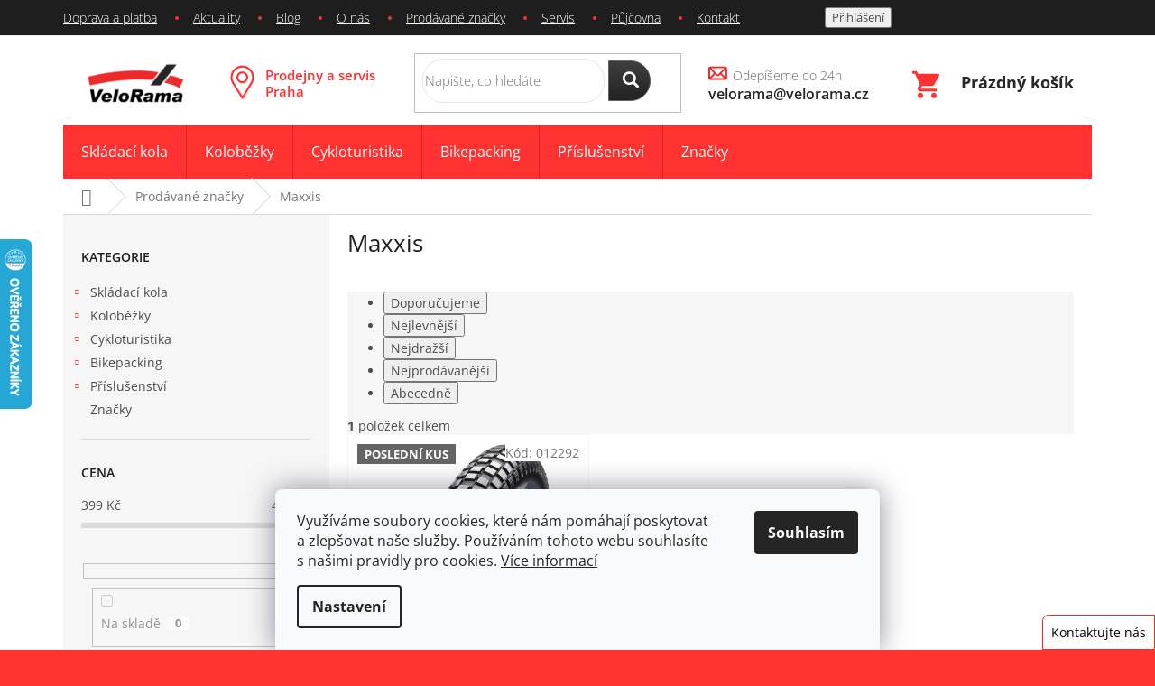

--- FILE ---
content_type: text/html; charset=utf-8
request_url: https://www.velorama.cz/maxxis/
body_size: 21595
content:
<!doctype html><html lang="cs" dir="ltr" class="header-background-light external-fonts-loaded"><head><meta charset="utf-8" /><meta name="viewport" content="width=device-width,initial-scale=1" /><title>Maxxis | VeloRama.cz</title><link rel="preconnect" href="https://cdn.myshoptet.com" /><link rel="dns-prefetch" href="https://cdn.myshoptet.com" /><link rel="preload" href="https://cdn.myshoptet.com/prj/dist/master/cms/libs/jquery/jquery-1.11.3.min.js" as="script" /><link href="https://cdn.myshoptet.com/prj/dist/master/cms/templates/frontend_templates/shared/css/font-face/open-sans.css" rel="stylesheet"><link href="https://cdn.myshoptet.com/prj/dist/master/shop/dist/font-shoptet-11.css.62c94c7785ff2cea73b2.css" rel="stylesheet"><script>
dataLayer = [];
dataLayer.push({'shoptet' : {
    "pageId": -24,
    "pageType": "article",
    "currency": "CZK",
    "currencyInfo": {
        "decimalSeparator": ",",
        "exchangeRate": 1,
        "priceDecimalPlaces": 0,
        "symbol": "K\u010d",
        "symbolLeft": 0,
        "thousandSeparator": " "
    },
    "language": "cs",
    "projectId": 182305,
    "cartInfo": {
        "id": null,
        "freeShipping": false,
        "freeShippingFrom": 4000,
        "leftToFreeGift": {
            "formattedPrice": "0 K\u010d",
            "priceLeft": 0
        },
        "freeGift": false,
        "leftToFreeShipping": {
            "priceLeft": 4000,
            "dependOnRegion": 0,
            "formattedPrice": "4 000 K\u010d"
        },
        "discountCoupon": [],
        "getNoBillingShippingPrice": {
            "withoutVat": 0,
            "vat": 0,
            "withVat": 0
        },
        "cartItems": [],
        "taxMode": "ORDINARY"
    },
    "cart": [],
    "customer": {
        "priceRatio": 1,
        "priceListId": 1,
        "groupId": null,
        "registered": false,
        "mainAccount": false
    }
}});
dataLayer.push({'cookie_consent' : {
    "marketing": "denied",
    "analytics": "denied"
}});
document.addEventListener('DOMContentLoaded', function() {
    shoptet.consent.onAccept(function(agreements) {
        if (agreements.length == 0) {
            return;
        }
        dataLayer.push({
            'cookie_consent' : {
                'marketing' : (agreements.includes(shoptet.config.cookiesConsentOptPersonalisation)
                    ? 'granted' : 'denied'),
                'analytics': (agreements.includes(shoptet.config.cookiesConsentOptAnalytics)
                    ? 'granted' : 'denied')
            },
            'event': 'cookie_consent'
        });
    });
});
</script>
<meta property="og:type" content="website"><meta property="og:site_name" content="velorama.cz"><meta property="og:url" content="https://www.velorama.cz/maxxis/"><meta property="og:title" content="Maxxis | VeloRama.cz"><meta name="author" content="VeloRama"><meta name="web_author" content="Shoptet.cz"><meta name="dcterms.rightsHolder" content="www.velorama.cz"><meta name="robots" content="index,follow"><meta property="og:image" content="https://cdn.myshoptet.com/usr/www.velorama.cz/user/front_images/hp.jpg?t=1768640581"><meta property="og:description" content="Maxxis"><meta name="description" content="Maxxis"><meta name="google-site-verification" content="6ARoVOa7PppsF24Q1Ys0sg9q4Zh2qoFmb4hozzRB1yQ"><style>:root {--color-primary: #ff3131;--color-primary-h: 0;--color-primary-s: 100%;--color-primary-l: 60%;--color-primary-hover: #656565;--color-primary-hover-h: 0;--color-primary-hover-s: 0%;--color-primary-hover-l: 40%;--color-secondary: #89d316;--color-secondary-h: 83;--color-secondary-s: 81%;--color-secondary-l: 46%;--color-secondary-hover: #656565;--color-secondary-hover-h: 0;--color-secondary-hover-s: 0%;--color-secondary-hover-l: 40%;--color-tertiary: #ff3131;--color-tertiary-h: 0;--color-tertiary-s: 100%;--color-tertiary-l: 60%;--color-tertiary-hover: #656565;--color-tertiary-hover-h: 0;--color-tertiary-hover-s: 0%;--color-tertiary-hover-l: 40%;--color-header-background: #ffffff;--template-font: "Open Sans";--template-headings-font: "Open Sans";--header-background-url: none;--cookies-notice-background: #F8FAFB;--cookies-notice-color: #252525;--cookies-notice-button-hover: #27263f;--cookies-notice-link-hover: #3b3a5f;--templates-update-management-preview-mode-content: "Náhled aktualizací šablony je aktivní pro váš prohlížeč."}</style>
    
    <link href="https://cdn.myshoptet.com/prj/dist/master/shop/dist/main-11.less.fcb4a42d7bd8a71b7ee2.css" rel="stylesheet" />
        
    <script>var shoptet = shoptet || {};</script>
    <script src="https://cdn.myshoptet.com/prj/dist/master/shop/dist/main-3g-header.js.05f199e7fd2450312de2.js"></script>
<!-- User include --><!-- project html code header -->
<link rel="stylesheet" href="https://use.fontawesome.com/releases/v5.0.13/css/all.css" integrity="sha384-DNOHZ68U8hZfKXOrtjWvjxusGo9WQnrNx2sqG0tfsghAvtVlRW3tvkXWZh58N9jp" crossorigin="anonymous">
 <link rel="stylesheet" type="text/css" href="/user/documents/style.css?15444444445445">
<link rel="stylesheet" type="text/css" href="/user/documents//font/flaticon.css"> 
<meta name="seznam-wmt" content="8f0cfG5ML68AtRwmFmOa1JMAsgzLmmIY" />
<!--link rel="stylesheet" media="screen" href="https://www.shoptetfeedy.cz/velorama.cz/pkUpravy.css" /--!>
<!-- Google tag (gtag.js) --> <script async src="https://www.googletagmanager.com/gtag/js?id=G-92B0SFDSQ2"></script> <script> window.dataLayer = window.dataLayer || []; function gtag(){dataLayer.push(arguments);} gtag('js', new Date()); gtag('config', 'G-92B0SFDSQ2'); </script>


<!-- Hotjar Tracking Code for www.velorama.cz -->
<script>
    (function(h,o,t,j,a,r){
        h.hj=h.hj||function(){(h.hj.q=h.hj.q||[]).push(arguments)};
        h._hjSettings={hjid:1179123,hjsv:6};
        a=o.getElementsByTagName('head')[0];
        r=o.createElement('script');r.async=1;
        r.src=t+h._hjSettings.hjid+j+h._hjSettings.hjsv;
        a.appendChild(r);
    })(window,document,'https://static.hotjar.com/c/hotjar-','.js?sv=');
</script>

<style>
.next-to-carousel-banners img{height:87px}
</style>
<meta name="facebook-domain-verification" content="8vpnxnhzjhfr625uh0y4fq7yq4bb5a" />
<!-- /User include --><link rel="shortcut icon" href="/favicon.ico" type="image/x-icon" /><link rel="canonical" href="https://www.velorama.cz/maxxis/" />    <script>
        var _hwq = _hwq || [];
        _hwq.push(['setKey', '19435DC6F883844B4121AFB57B832A7D']);
        _hwq.push(['setTopPos', '200']);
        _hwq.push(['showWidget', '21']);
        (function() {
            var ho = document.createElement('script');
            ho.src = 'https://cz.im9.cz/direct/i/gjs.php?n=wdgt&sak=19435DC6F883844B4121AFB57B832A7D';
            var s = document.getElementsByTagName('script')[0]; s.parentNode.insertBefore(ho, s);
        })();
    </script>
<style>/* custom background */@media (min-width: 992px) {body {background-color: #ff3131 ;background-position: left top;background-repeat: repeat !important;background-attachment: scroll;background-image: url('https://cdn.myshoptet.com/usr/www.velorama.cz/user/frontend_backgrounds/bile-pozadi3-1.gif');}}</style>    <!-- Global site tag (gtag.js) - Google Analytics -->
    <script async src="https://www.googletagmanager.com/gtag/js?id=G-Z7XE99DGDZ"></script>
    <script>
        
        window.dataLayer = window.dataLayer || [];
        function gtag(){dataLayer.push(arguments);}
        

                    console.debug('default consent data');

            gtag('consent', 'default', {"ad_storage":"denied","analytics_storage":"denied","ad_user_data":"denied","ad_personalization":"denied","wait_for_update":500});
            dataLayer.push({
                'event': 'default_consent'
            });
        
        gtag('js', new Date());

        
                gtag('config', 'G-Z7XE99DGDZ', {"groups":"GA4","send_page_view":false,"content_group":"article","currency":"CZK","page_language":"cs"});
        
                gtag('config', 'AW-1023167769');
        
        
        
        
        
                    gtag('event', 'page_view', {"send_to":"GA4","page_language":"cs","content_group":"article","currency":"CZK"});
        
        
        
        
        
        
        
        
        
        
        
        
        
        document.addEventListener('DOMContentLoaded', function() {
            if (typeof shoptet.tracking !== 'undefined') {
                for (var id in shoptet.tracking.bannersList) {
                    gtag('event', 'view_promotion', {
                        "send_to": "UA",
                        "promotions": [
                            {
                                "id": shoptet.tracking.bannersList[id].id,
                                "name": shoptet.tracking.bannersList[id].name,
                                "position": shoptet.tracking.bannersList[id].position
                            }
                        ]
                    });
                }
            }

            shoptet.consent.onAccept(function(agreements) {
                if (agreements.length !== 0) {
                    console.debug('gtag consent accept');
                    var gtagConsentPayload =  {
                        'ad_storage': agreements.includes(shoptet.config.cookiesConsentOptPersonalisation)
                            ? 'granted' : 'denied',
                        'analytics_storage': agreements.includes(shoptet.config.cookiesConsentOptAnalytics)
                            ? 'granted' : 'denied',
                                                                                                'ad_user_data': agreements.includes(shoptet.config.cookiesConsentOptPersonalisation)
                            ? 'granted' : 'denied',
                        'ad_personalization': agreements.includes(shoptet.config.cookiesConsentOptPersonalisation)
                            ? 'granted' : 'denied',
                        };
                    console.debug('update consent data', gtagConsentPayload);
                    gtag('consent', 'update', gtagConsentPayload);
                    dataLayer.push(
                        { 'event': 'update_consent' }
                    );
                }
            });
        });
    </script>
</head><body class="desktop id--24 in-znacka template-11 type-manufacturer-detail multiple-columns-body columns-3 ums_forms_redesign--off ums_a11y_category_page--on ums_discussion_rating_forms--off ums_flags_display_unification--on ums_a11y_login--on mobile-header-version-0"><noscript>
    <style>
        #header {
            padding-top: 0;
            position: relative !important;
            top: 0;
        }
        .header-navigation {
            position: relative !important;
        }
        .overall-wrapper {
            margin: 0 !important;
        }
        body:not(.ready) {
            visibility: visible !important;
        }
    </style>
    <div class="no-javascript">
        <div class="no-javascript__title">Musíte změnit nastavení vašeho prohlížeče</div>
        <div class="no-javascript__text">Podívejte se na: <a href="https://www.google.com/support/bin/answer.py?answer=23852">Jak povolit JavaScript ve vašem prohlížeči</a>.</div>
        <div class="no-javascript__text">Pokud používáte software na blokování reklam, může být nutné povolit JavaScript z této stránky.</div>
        <div class="no-javascript__text">Děkujeme.</div>
    </div>
</noscript>

        <div id="fb-root"></div>
        <script>
            window.fbAsyncInit = function() {
                FB.init({
//                    appId            : 'your-app-id',
                    autoLogAppEvents : true,
                    xfbml            : true,
                    version          : 'v19.0'
                });
            };
        </script>
        <script async defer crossorigin="anonymous" src="https://connect.facebook.net/cs_CZ/sdk.js"></script>    <div class="siteCookies siteCookies--bottom siteCookies--light js-siteCookies" role="dialog" data-testid="cookiesPopup" data-nosnippet>
        <div class="siteCookies__form">
            <div class="siteCookies__content">
                <div class="siteCookies__text">
                    <span>Využíváme soubory cookies, které nám pomáhají poskytovat a zlepšovat naše služby. Používáním tohoto webu souhlasíte s našimi pravidly pro cookies. </span><a href="https://www.velorama.cz/cookies-velorama/" target="_blank" aria-label="learn more about cookies" rel="noopener noreferrer">Více informací</a>
                </div>
                <p class="siteCookies__links">
                    <button class="siteCookies__link js-cookies-settings" aria-label="Nastavení cookies" data-testid="cookiesSettings">Nastavení</button>
                </p>
            </div>
            <div class="siteCookies__buttonWrap">
                                <button class="siteCookies__button js-cookiesConsentSubmit" value="all" aria-label="Přijmout cookies" data-testid="buttonCookiesAccept">Souhlasím</button>
            </div>
        </div>
        <script>
            document.addEventListener("DOMContentLoaded", () => {
                const siteCookies = document.querySelector('.js-siteCookies');
                document.addEventListener("scroll", shoptet.common.throttle(() => {
                    const st = document.documentElement.scrollTop;
                    if (st > 1) {
                        siteCookies.classList.add('siteCookies--scrolled');
                    } else {
                        siteCookies.classList.remove('siteCookies--scrolled');
                    }
                }, 100));
            });
        </script>
    </div>
<a href="#content" class="skip-link sr-only">Přejít na obsah</a><div class="overall-wrapper"><div class="user-action"><div class="container">
    <div class="user-action-in">
                    <div id="login" class="user-action-login popup-widget login-widget" role="dialog" aria-labelledby="loginHeading">
        <div class="popup-widget-inner">
                            <h2 id="loginHeading">Přihlášení k vašemu účtu</h2><div id="customerLogin"><form action="/action/Customer/Login/" method="post" id="formLoginIncluded" class="csrf-enabled formLogin" data-testid="formLogin"><input type="hidden" name="referer" value="" /><div class="form-group"><div class="input-wrapper email js-validated-element-wrapper no-label"><input type="email" name="email" class="form-control" autofocus placeholder="E-mailová adresa (např. jan@novak.cz)" data-testid="inputEmail" autocomplete="email" required /></div></div><div class="form-group"><div class="input-wrapper password js-validated-element-wrapper no-label"><input type="password" name="password" class="form-control" placeholder="Heslo" data-testid="inputPassword" autocomplete="current-password" required /><span class="no-display">Nemůžete vyplnit toto pole</span><input type="text" name="surname" value="" class="no-display" /></div></div><div class="form-group"><div class="login-wrapper"><button type="submit" class="btn btn-secondary btn-text btn-login" data-testid="buttonSubmit">Přihlásit se</button><div class="password-helper"><a href="/registrace/" data-testid="signup" rel="nofollow">Nová registrace</a><a href="/klient/zapomenute-heslo/" rel="nofollow">Zapomenuté heslo</a></div></div></div></form>
</div>                    </div>
    </div>

                            <div id="cart-widget" class="user-action-cart popup-widget cart-widget loader-wrapper" data-testid="popupCartWidget" role="dialog" aria-hidden="true">
    <div class="popup-widget-inner cart-widget-inner place-cart-here">
        <div class="loader-overlay">
            <div class="loader"></div>
        </div>
    </div>

    <div class="cart-widget-button">
        <a href="/kosik/" class="btn btn-conversion" id="continue-order-button" rel="nofollow" data-testid="buttonNextStep">Pokračovat do košíku</a>
    </div>
</div>
            </div>
</div>
</div><div class="top-navigation-bar" data-testid="topNavigationBar">

    <div class="container">

        <div class="top-navigation-contacts">
            <strong>Zákaznická podpora:</strong><a href="mailto:velorama@velorama.cz" class="project-email" data-testid="contactboxEmail"><span>velorama@velorama.cz</span></a>        </div>

                            <div class="top-navigation-menu">
                <div class="top-navigation-menu-trigger"></div>
                <ul class="top-navigation-bar-menu">
                                            <li class="top-navigation-menu-item-1294">
                            <a href="/doprava-platba/">Doprava a platba</a>
                        </li>
                                            <li class="top-navigation-menu-item-1243">
                            <a href="/aktuality/">Aktuality</a>
                        </li>
                                            <li class="top-navigation-menu-item-684">
                            <a href="/blog/">Blog</a>
                        </li>
                                            <li class="top-navigation-menu-item-1285">
                            <a href="/o-nas/">O nás</a>
                        </li>
                                            <li class="top-navigation-menu-item--24">
                            <a href="/znacka/">Prodávané značky</a>
                        </li>
                                            <li class="top-navigation-menu-item-1309">
                            <a href="/servis/">Servis</a>
                        </li>
                                            <li class="top-navigation-menu-item-1306">
                            <a href="/pujcovna/">Půjčovna</a>
                        </li>
                                            <li class="top-navigation-menu-item-1291">
                            <a href="/kontakt/">Kontakt</a>
                        </li>
                                    </ul>
                <ul class="top-navigation-bar-menu-helper"></ul>
            </div>
        
        <div class="top-navigation-tools">
            <div class="responsive-tools">
                <a href="#" class="toggle-window" data-target="search" aria-label="Hledat" data-testid="linkSearchIcon"></a>
                                                            <a href="#" class="toggle-window" data-target="login"></a>
                                                    <a href="#" class="toggle-window" data-target="navigation" aria-label="Menu" data-testid="hamburgerMenu"></a>
            </div>
                        <button class="top-nav-button top-nav-button-login toggle-window" type="button" data-target="login" aria-haspopup="dialog" aria-controls="login" aria-expanded="false" data-testid="signin"><span>Přihlášení</span></button>        </div>

    </div>

</div>
<header id="header"><div class="container navigation-wrapper">
    <div class="header-top">
        <div class="site-name-wrapper">
            <div class="site-name"><a href="/" data-testid="linkWebsiteLogo"><img src="https://cdn.myshoptet.com/usr/www.velorama.cz/user/logos/velorama-logo-transparent-145x70.png" alt="VeloRama" fetchpriority="low" /></a></div>        </div>
        <div class="search" itemscope itemtype="https://schema.org/WebSite">
            <meta itemprop="headline" content="Prodávané značky"/><meta itemprop="url" content="https://www.velorama.cz"/><meta itemprop="text" content="Maxxis"/>            <form action="/action/ProductSearch/prepareString/" method="post"
    id="formSearchForm" class="search-form compact-form js-search-main"
    itemprop="potentialAction" itemscope itemtype="https://schema.org/SearchAction" data-testid="searchForm">
    <fieldset>
        <meta itemprop="target"
            content="https://www.velorama.cz/vyhledavani/?string={string}"/>
        <input type="hidden" name="language" value="cs"/>
        
            
<input
    type="search"
    name="string"
        class="query-input form-control search-input js-search-input"
    placeholder="Napište, co hledáte"
    autocomplete="off"
    required
    itemprop="query-input"
    aria-label="Vyhledávání"
    data-testid="searchInput"
>
            <button type="submit" class="btn btn-default" data-testid="searchBtn">Hledat</button>
        
    </fieldset>
</form>
        </div>
        <div class="navigation-buttons">
                
    <a href="/kosik/" class="btn btn-icon toggle-window cart-count" data-target="cart" data-hover="true" data-redirect="true" data-testid="headerCart" rel="nofollow" aria-haspopup="dialog" aria-expanded="false" aria-controls="cart-widget">
        
                <span class="sr-only">Nákupní košík</span>
        
            <span class="cart-price visible-lg-inline-block" data-testid="headerCartPrice">
                                    Prázdný košík                            </span>
        
    
            </a>
        </div>
    </div>
    <nav id="navigation" aria-label="Hlavní menu" data-collapsible="true"><div class="navigation-in menu"><ul class="menu-level-1" role="menubar" data-testid="headerMenuItems"><li class="menu-item-910 ext" role="none"><a href="/skladaci-kola/" data-testid="headerMenuItem" role="menuitem" aria-haspopup="true" aria-expanded="false"><b>Skládací kola</b><span class="submenu-arrow"></span></a><ul class="menu-level-2" aria-label="Skládací kola" tabindex="-1" role="menu"><li class="menu-item-928 has-third-level" role="none"><a href="/vyrobce-skladacich-kol/" class="menu-image" data-testid="headerMenuItem" tabindex="-1" aria-hidden="true"><img src="data:image/svg+xml,%3Csvg%20width%3D%22140%22%20height%3D%22100%22%20xmlns%3D%22http%3A%2F%2Fwww.w3.org%2F2000%2Fsvg%22%3E%3C%2Fsvg%3E" alt="" aria-hidden="true" width="140" height="100"  data-src="https://cdn.myshoptet.com/usr/www.velorama.cz/user/categories/thumb/ikona-vyrobce-skladaci-kola.jpg" fetchpriority="low" /></a><div><a href="/vyrobce-skladacich-kol/" data-testid="headerMenuItem" role="menuitem"><span>Výrobce skládacích kol</span></a>
                                                    <ul class="menu-level-3" role="menu">
                                                                    <li class="menu-item-955" role="none">
                                        <a href="/skladaci-kolo-tern/" data-testid="headerMenuItem" role="menuitem">
                                            Tern</a>,                                    </li>
                                                                    <li class="menu-item-973" role="none">
                                        <a href="/skladaci-kolo-brompton/" data-testid="headerMenuItem" role="menuitem">
                                            Brompton</a>,                                    </li>
                                                                    <li class="menu-item-958" role="none">
                                        <a href="/skladaci-kolo-montague/" data-testid="headerMenuItem" role="menuitem">
                                            Montague</a>,                                    </li>
                                                                    <li class="menu-item-961" role="none">
                                        <a href="/skladaci-kolo-dahon/" data-testid="headerMenuItem" role="menuitem">
                                            Dahon</a>                                    </li>
                                                            </ul>
                        </div></li><li class="menu-item-922 has-third-level" role="none"><a href="/funkce-skladaciho-kola/" class="menu-image" data-testid="headerMenuItem" tabindex="-1" aria-hidden="true"><img src="data:image/svg+xml,%3Csvg%20width%3D%22140%22%20height%3D%22100%22%20xmlns%3D%22http%3A%2F%2Fwww.w3.org%2F2000%2Fsvg%22%3E%3C%2Fsvg%3E" alt="" aria-hidden="true" width="140" height="100"  data-src="https://cdn.myshoptet.com/usr/www.velorama.cz/user/categories/thumb/skladaci-kolo-ucel.jpg" fetchpriority="low" /></a><div><a href="/funkce-skladaciho-kola/" data-testid="headerMenuItem" role="menuitem"><span>Účel skládacího kola</span></a>
                                                    <ul class="menu-level-3" role="menu">
                                                                    <li class="menu-item-934" role="none">
                                        <a href="/kola-do-mesta/" data-testid="headerMenuItem" role="menuitem">
                                            Kola do města</a>,                                    </li>
                                                                    <li class="menu-item-937" role="none">
                                        <a href="/kola-do-prirody/" data-testid="headerMenuItem" role="menuitem">
                                            Kola do přírody</a>,                                    </li>
                                                                    <li class="menu-item-1270" role="none">
                                        <a href="/silnicni-skladaci-kola/" data-testid="headerMenuItem" role="menuitem">
                                            Silniční kola</a>,                                    </li>
                                                                    <li class="menu-item-1348" role="none">
                                        <a href="/skladaci-elektrokola/" data-testid="headerMenuItem" role="menuitem">
                                            Skládací elektrokola</a>,                                    </li>
                                                                    <li class="menu-item-1267" role="none">
                                        <a href="/univerzalni-skladaci-kola/" data-testid="headerMenuItem" role="menuitem">
                                            Univerzální kola</a>,                                    </li>
                                                                    <li class="menu-item-1264" role="none">
                                        <a href="/nakladni-skladaci-kola/" data-testid="headerMenuItem" role="menuitem">
                                            Nákladní skládací kola</a>                                    </li>
                                                            </ul>
                        </div></li><li class="menu-item-925 has-third-level" role="none"><a href="/skladaci-kola-velikost-kol/" class="menu-image" data-testid="headerMenuItem" tabindex="-1" aria-hidden="true"><img src="data:image/svg+xml,%3Csvg%20width%3D%22140%22%20height%3D%22100%22%20xmlns%3D%22http%3A%2F%2Fwww.w3.org%2F2000%2Fsvg%22%3E%3C%2Fsvg%3E" alt="" aria-hidden="true" width="140" height="100"  data-src="https://cdn.myshoptet.com/usr/www.velorama.cz/user/categories/thumb/velikost-kol.jpg" fetchpriority="low" /></a><div><a href="/skladaci-kola-velikost-kol/" data-testid="headerMenuItem" role="menuitem"><span>Velikost kol</span></a>
                                                    <ul class="menu-level-3" role="menu">
                                                                    <li class="menu-item-943" role="none">
                                        <a href="/male/" data-testid="headerMenuItem" role="menuitem">
                                            Malá skládací kola</a>,                                    </li>
                                                                    <li class="menu-item-946" role="none">
                                        <a href="/stredni/" data-testid="headerMenuItem" role="menuitem">
                                            Střední skládací kola</a>,                                    </li>
                                                                    <li class="menu-item-949" role="none">
                                        <a href="/velke/" data-testid="headerMenuItem" role="menuitem">
                                            Velká skládací kola</a>                                    </li>
                                                            </ul>
                        </div></li></ul></li>
<li class="menu-item-913 ext" role="none"><a href="/kolobezky-pro-dospele/" data-testid="headerMenuItem" role="menuitem" aria-haspopup="true" aria-expanded="false"><b>Koloběžky</b><span class="submenu-arrow"></span></a><ul class="menu-level-2" aria-label="Koloběžky" tabindex="-1" role="menu"><li class="menu-item-982 has-third-level" role="none"><a href="/vyrobce-kolobezek/" class="menu-image" data-testid="headerMenuItem" tabindex="-1" aria-hidden="true"><img src="data:image/svg+xml,%3Csvg%20width%3D%22140%22%20height%3D%22100%22%20xmlns%3D%22http%3A%2F%2Fwww.w3.org%2F2000%2Fsvg%22%3E%3C%2Fsvg%3E" alt="" aria-hidden="true" width="140" height="100"  data-src="https://cdn.myshoptet.com/usr/www.velorama.cz/user/categories/thumb/ikona-vyrobci-kolobezky.jpg" fetchpriority="low" /></a><div><a href="/vyrobce-kolobezek/" data-testid="headerMenuItem" role="menuitem"><span>Výrobce koloběžek</span></a>
                                                    <ul class="menu-level-3" role="menu">
                                                                    <li class="menu-item-1153" role="none">
                                        <a href="/kolobezky-kostka/" data-testid="headerMenuItem" role="menuitem">
                                            Kostka</a>,                                    </li>
                                                                    <li class="menu-item-1165" role="none">
                                        <a href="/kolobezky-yedoo/" data-testid="headerMenuItem" role="menuitem">
                                            Yedoo</a>,                                    </li>
                                                                    <li class="menu-item-2178" role="none">
                                        <a href="/kolobezky-mibo/" data-testid="headerMenuItem" role="menuitem">
                                            Mibo</a>,                                    </li>
                                                                    <li class="menu-item-1159" role="none">
                                        <a href="/kolobezky-kickbike/" data-testid="headerMenuItem" role="menuitem">
                                            KickBike</a>,                                    </li>
                                                                    <li class="menu-item-1162" role="none">
                                        <a href="/kolobezky-crussis/" data-testid="headerMenuItem" role="menuitem">
                                            Crussis</a>                                    </li>
                                                            </ul>
                        </div></li><li class="menu-item-976 has-third-level" role="none"><a href="/funkce-kolobezek/" class="menu-image" data-testid="headerMenuItem" tabindex="-1" aria-hidden="true"><img src="data:image/svg+xml,%3Csvg%20width%3D%22140%22%20height%3D%22100%22%20xmlns%3D%22http%3A%2F%2Fwww.w3.org%2F2000%2Fsvg%22%3E%3C%2Fsvg%3E" alt="" aria-hidden="true" width="140" height="100"  data-src="https://cdn.myshoptet.com/usr/www.velorama.cz/user/categories/thumb/kolobezky-funkce.jpg" fetchpriority="low" /></a><div><a href="/funkce-kolobezek/" data-testid="headerMenuItem" role="menuitem"><span>Účel koloběžky</span></a>
                                                    <ul class="menu-level-3" role="menu">
                                                                    <li class="menu-item-1132" role="none">
                                        <a href="/skladaci-kolobezky/" data-testid="headerMenuItem" role="menuitem">
                                            Skládací</a>,                                    </li>
                                                                    <li class="menu-item-1135" role="none">
                                        <a href="/kolobezky-do-mesta/" data-testid="headerMenuItem" role="menuitem">
                                            Do města</a>,                                    </li>
                                                                    <li class="menu-item-1138" role="none">
                                        <a href="/sportovni-kolobezky/" data-testid="headerMenuItem" role="menuitem">
                                            Sportovní</a>,                                    </li>
                                                                    <li class="menu-item-1141" role="none">
                                        <a href="/univerzalni-kolobezky/" data-testid="headerMenuItem" role="menuitem">
                                            Univerzálky</a>                                    </li>
                                                            </ul>
                        </div></li><li class="menu-item-979 has-third-level" role="none"><a href="/velikost-kolobezky/" class="menu-image" data-testid="headerMenuItem" tabindex="-1" aria-hidden="true"><img src="data:image/svg+xml,%3Csvg%20width%3D%22140%22%20height%3D%22100%22%20xmlns%3D%22http%3A%2F%2Fwww.w3.org%2F2000%2Fsvg%22%3E%3C%2Fsvg%3E" alt="" aria-hidden="true" width="140" height="100"  data-src="https://cdn.myshoptet.com/usr/www.velorama.cz/user/categories/thumb/kolobezky-velikost.jpg" fetchpriority="low" /></a><div><a href="/velikost-kolobezky/" data-testid="headerMenuItem" role="menuitem"><span>Velikost koloběžky</span></a>
                                                    <ul class="menu-level-3" role="menu">
                                                                    <li class="menu-item-1144" role="none">
                                        <a href="/male-kolobezky/" data-testid="headerMenuItem" role="menuitem">
                                            Malé</a>,                                    </li>
                                                                    <li class="menu-item-1147" role="none">
                                        <a href="/stredni-kolobezky/" data-testid="headerMenuItem" role="menuitem">
                                            Střední</a>,                                    </li>
                                                                    <li class="menu-item-1150" role="none">
                                        <a href="/velke-kolobezky/" data-testid="headerMenuItem" role="menuitem">
                                            Velké</a>                                    </li>
                                                            </ul>
                        </div></li><li class="menu-item-1168 has-third-level" role="none"><a href="/detske-kolobezky-a-odrazedla/" class="menu-image" data-testid="headerMenuItem" tabindex="-1" aria-hidden="true"><img src="data:image/svg+xml,%3Csvg%20width%3D%22140%22%20height%3D%22100%22%20xmlns%3D%22http%3A%2F%2Fwww.w3.org%2F2000%2Fsvg%22%3E%3C%2Fsvg%3E" alt="" aria-hidden="true" width="140" height="100"  data-src="https://cdn.myshoptet.com/usr/www.velorama.cz/user/categories/thumb/detska-kolobezka-yedoo-one.jpg" fetchpriority="low" /></a><div><a href="/detske-kolobezky-a-odrazedla/" data-testid="headerMenuItem" role="menuitem"><span>Dětské koloběžky a odrážedla</span></a>
                                                    <ul class="menu-level-3" role="menu">
                                                                    <li class="menu-item-1485" role="none">
                                        <a href="/detske-kolobezky/" data-testid="headerMenuItem" role="menuitem">
                                            Dětské koloběžky</a>,                                    </li>
                                                                    <li class="menu-item-1482" role="none">
                                        <a href="/detska-odrazedla/" data-testid="headerMenuItem" role="menuitem">
                                            Odrážedla</a>                                    </li>
                                                            </ul>
                        </div></li><li class="menu-item-2172 has-third-level" role="none"><a href="/brasny-na-kolobezky/" class="menu-image" data-testid="headerMenuItem" tabindex="-1" aria-hidden="true"><img src="data:image/svg+xml,%3Csvg%20width%3D%22140%22%20height%3D%22100%22%20xmlns%3D%22http%3A%2F%2Fwww.w3.org%2F2000%2Fsvg%22%3E%3C%2Fsvg%3E" alt="" aria-hidden="true" width="140" height="100"  data-src="https://cdn.myshoptet.com/usr/www.velorama.cz/user/categories/thumb/predni-brasny-na-kolobezku-ortlieb-gravel-pack.jpg" fetchpriority="low" /></a><div><a href="/brasny-na-kolobezky/" data-testid="headerMenuItem" role="menuitem"><span>Brašny na koloběžky</span></a>
                                                    <ul class="menu-level-3" role="menu">
                                                                    <li class="menu-item-1608" role="none">
                                        <a href="/brasny-mibo/" data-testid="headerMenuItem" role="menuitem">
                                            Brašny Mibo</a>,                                    </li>
                                                                    <li class="menu-item-1611" role="none">
                                        <a href="/brasny-kostka/" data-testid="headerMenuItem" role="menuitem">
                                            Brašny Kostka</a>                                    </li>
                                                            </ul>
                        </div></li></ul></li>
<li class="menu-item-1470 ext" role="none"><a href="/cykloturistika/" data-testid="headerMenuItem" role="menuitem" aria-haspopup="true" aria-expanded="false"><b>Cykloturistika</b><span class="submenu-arrow"></span></a><ul class="menu-level-2" aria-label="Cykloturistika" tabindex="-1" role="menu"><li class="menu-item-2175" role="none"><a href="/expedicni-kolo-turisticke-kolo-cestovatelske-kolo/" class="menu-image" data-testid="headerMenuItem" tabindex="-1" aria-hidden="true"><img src="data:image/svg+xml,%3Csvg%20width%3D%22140%22%20height%3D%22100%22%20xmlns%3D%22http%3A%2F%2Fwww.w3.org%2F2000%2Fsvg%22%3E%3C%2Fsvg%3E" alt="" aria-hidden="true" width="140" height="100"  data-src="https://cdn.myshoptet.com/usr/www.velorama.cz/user/categories/thumb/expedicni-kolo-turisticke-kolo-cestovatelske-kolo.jpg" fetchpriority="low" /></a><div><a href="/expedicni-kolo-turisticke-kolo-cestovatelske-kolo/" data-testid="headerMenuItem" role="menuitem"><span>Expediční kola</span></a>
                        </div></li><li class="menu-item-988 has-third-level" role="none"><a href="/brasny/" class="menu-image" data-testid="headerMenuItem" tabindex="-1" aria-hidden="true"><img src="data:image/svg+xml,%3Csvg%20width%3D%22140%22%20height%3D%22100%22%20xmlns%3D%22http%3A%2F%2Fwww.w3.org%2F2000%2Fsvg%22%3E%3C%2Fsvg%3E" alt="" aria-hidden="true" width="140" height="100"  data-src="https://cdn.myshoptet.com/usr/www.velorama.cz/user/categories/thumb/cyklobrasny-vodotesne-ortlieb-od-velorama-ekologicke.jpg" fetchpriority="low" /></a><div><a href="/brasny/" data-testid="headerMenuItem" role="menuitem"><span>Brašny na kolo</span></a>
                                                    <ul class="menu-level-3" role="menu">
                                                                    <li class="menu-item-1072" role="none">
                                        <a href="/riditkove-brasny/" data-testid="headerMenuItem" role="menuitem">
                                            Řídítkové</a>,                                    </li>
                                                                    <li class="menu-item-1075" role="none">
                                        <a href="/brasny-na-nosic/" data-testid="headerMenuItem" role="menuitem">
                                            Na nosič</a>,                                    </li>
                                                                    <li class="menu-item-1078" role="none">
                                        <a href="/brasny-na-ram/" data-testid="headerMenuItem" role="menuitem">
                                            Na rám</a>,                                    </li>
                                                                    <li class="menu-item-1084" role="none">
                                        <a href="/podsedlove-brasny/" data-testid="headerMenuItem" role="menuitem">
                                            Podsedlové</a>,                                    </li>
                                                                    <li class="menu-item-1066" role="none">
                                        <a href="/brasny-do-mesta/" data-testid="headerMenuItem" role="menuitem">
                                            Brašny do města</a>,                                    </li>
                                                                    <li class="menu-item-1171" role="none">
                                        <a href="/adaptery-na-brasny/" data-testid="headerMenuItem" role="menuitem">
                                            Adaptéry na brašny</a>,                                    </li>
                                                                    <li class="menu-item-1258" role="none">
                                        <a href="/doplnky-a-vychytavky/" data-testid="headerMenuItem" role="menuitem">
                                            Doplňky pro cyklobrašny</a>,                                    </li>
                                                                    <li class="menu-item-1081" role="none">
                                        <a href="/nahradni-dily-2/" data-testid="headerMenuItem" role="menuitem">
                                            Náhradní díly</a>                                    </li>
                                                            </ul>
                        </div></li><li class="menu-item-991 has-third-level" role="none"><a href="/batohy-tasky-obaly/" class="menu-image" data-testid="headerMenuItem" tabindex="-1" aria-hidden="true"><img src="data:image/svg+xml,%3Csvg%20width%3D%22140%22%20height%3D%22100%22%20xmlns%3D%22http%3A%2F%2Fwww.w3.org%2F2000%2Fsvg%22%3E%3C%2Fsvg%3E" alt="" aria-hidden="true" width="140" height="100"  data-src="https://cdn.myshoptet.com/usr/www.velorama.cz/user/categories/thumb/batohy.jpg" fetchpriority="low" /></a><div><a href="/batohy-tasky-obaly/" data-testid="headerMenuItem" role="menuitem"><span>Batohy a tašky</span></a>
                                                    <ul class="menu-level-3" role="menu">
                                                                    <li class="menu-item-1093" role="none">
                                        <a href="/batohy/" data-testid="headerMenuItem" role="menuitem">
                                            Batohy</a>,                                    </li>
                                                                    <li class="menu-item-1201" role="none">
                                        <a href="/messenger-bag/" data-testid="headerMenuItem" role="menuitem">
                                            Messenger bag</a>,                                    </li>
                                                                    <li class="menu-item-1213" role="none">
                                        <a href="/tasky-pres-rameno/" data-testid="headerMenuItem" role="menuitem">
                                            Tašky přes rameno</a>,                                    </li>
                                                                    <li class="menu-item-1096" role="none">
                                        <a href="/velkoobjemove-vaky/" data-testid="headerMenuItem" role="menuitem">
                                            Cestovní zavazadla</a>,                                    </li>
                                                                    <li class="menu-item-1111" role="none">
                                        <a href="/fotobrasny-fotobatohy/" data-testid="headerMenuItem" role="menuitem">
                                            Foto brašny</a>                                    </li>
                                                            </ul>
                        </div></li><li class="menu-item-1468" role="none"><a href="/kosiky-na-kola/" class="menu-image" data-testid="headerMenuItem" tabindex="-1" aria-hidden="true"><img src="data:image/svg+xml,%3Csvg%20width%3D%22140%22%20height%3D%22100%22%20xmlns%3D%22http%3A%2F%2Fwww.w3.org%2F2000%2Fsvg%22%3E%3C%2Fsvg%3E" alt="" aria-hidden="true" width="140" height="100"  data-src="https://cdn.myshoptet.com/usr/www.velorama.cz/user/categories/thumb/kosiky.jpg" fetchpriority="low" /></a><div><a href="/kosiky-na-kola/" data-testid="headerMenuItem" role="menuitem"><span>Košíky</span></a>
                        </div></li><li class="menu-item-997 has-third-level" role="none"><a href="/nosice/" class="menu-image" data-testid="headerMenuItem" tabindex="-1" aria-hidden="true"><img src="data:image/svg+xml,%3Csvg%20width%3D%22140%22%20height%3D%22100%22%20xmlns%3D%22http%3A%2F%2Fwww.w3.org%2F2000%2Fsvg%22%3E%3C%2Fsvg%3E" alt="" aria-hidden="true" width="140" height="100"  data-src="https://cdn.myshoptet.com/usr/www.velorama.cz/user/categories/thumb/nosice.jpg" fetchpriority="low" /></a><div><a href="/nosice/" data-testid="headerMenuItem" role="menuitem"><span>Nosiče</span></a>
                                                    <ul class="menu-level-3" role="menu">
                                                                    <li class="menu-item-1123" role="none">
                                        <a href="/nosice-na-kolobezku/" data-testid="headerMenuItem" role="menuitem">
                                            Na koloběžku</a>,                                    </li>
                                                                    <li class="menu-item-1126" role="none">
                                        <a href="/nosic-na-predni-kolo/" data-testid="headerMenuItem" role="menuitem">
                                            Na přední kolo</a>,                                    </li>
                                                                    <li class="menu-item-1129" role="none">
                                        <a href="/nosic-na-zadni-kolo/" data-testid="headerMenuItem" role="menuitem">
                                            Na zadní kolo</a>                                    </li>
                                                            </ul>
                        </div></li><li class="menu-item-1276" role="none"><a href="/voziky/" class="menu-image" data-testid="headerMenuItem" tabindex="-1" aria-hidden="true"><img src="data:image/svg+xml,%3Csvg%20width%3D%22140%22%20height%3D%22100%22%20xmlns%3D%22http%3A%2F%2Fwww.w3.org%2F2000%2Fsvg%22%3E%3C%2Fsvg%3E" alt="" aria-hidden="true" width="140" height="100"  data-src="https://cdn.myshoptet.com/usr/www.velorama.cz/user/categories/thumb/voziky.jpg" fetchpriority="low" /></a><div><a href="/voziky/" data-testid="headerMenuItem" role="menuitem"><span>Vozíky za kolo</span></a>
                        </div></li><li class="menu-item-1027" role="none"><a href="/detske-sedacky-a-voziky/" class="menu-image" data-testid="headerMenuItem" tabindex="-1" aria-hidden="true"><img src="data:image/svg+xml,%3Csvg%20width%3D%22140%22%20height%3D%22100%22%20xmlns%3D%22http%3A%2F%2Fwww.w3.org%2F2000%2Fsvg%22%3E%3C%2Fsvg%3E" alt="" aria-hidden="true" width="140" height="100"  data-src="https://cdn.myshoptet.com/usr/www.velorama.cz/user/categories/thumb/detska-sedacka.jpg" fetchpriority="low" /></a><div><a href="/detske-sedacky-a-voziky/" data-testid="headerMenuItem" role="menuitem"><span>Cyklosedačky</span></a>
                        </div></li><li class="menu-item-1509 has-third-level" role="none"><a href="/hygiena-bezpecnost/" class="menu-image" data-testid="headerMenuItem" tabindex="-1" aria-hidden="true"><img src="data:image/svg+xml,%3Csvg%20width%3D%22140%22%20height%3D%22100%22%20xmlns%3D%22http%3A%2F%2Fwww.w3.org%2F2000%2Fsvg%22%3E%3C%2Fsvg%3E" alt="" aria-hidden="true" width="140" height="100"  data-src="https://cdn.myshoptet.com/usr/www.velorama.cz/user/categories/thumb/hygiena-bezpecnost.jpg" fetchpriority="low" /></a><div><a href="/hygiena-bezpecnost/" data-testid="headerMenuItem" role="menuitem"><span>Hygiena a bezpečnost</span></a>
                                                    <ul class="menu-level-3" role="menu">
                                                                    <li class="menu-item-1557" role="none">
                                        <a href="/osobni-hygiena/" data-testid="headerMenuItem" role="menuitem">
                                            Osobní hygiena</a>,                                    </li>
                                                                    <li class="menu-item-1512" role="none">
                                        <a href="/rychleschnouci-rucniky/" data-testid="headerMenuItem" role="menuitem">
                                            Rychleschnouci ručníky</a>,                                    </li>
                                                                    <li class="menu-item-1551" role="none">
                                        <a href="/cestovatelske-doplnky/" data-testid="headerMenuItem" role="menuitem">
                                            Doplňky</a>,                                    </li>
                                                                    <li class="menu-item-1108" role="none">
                                        <a href="/lekarnicky/" data-testid="headerMenuItem" role="menuitem">
                                            Lékárničky</a>                                    </li>
                                                            </ul>
                        </div></li><li class="menu-item-1219 has-third-level" role="none"><a href="/obleceni-na-kolo-kolobezku/" class="menu-image" data-testid="headerMenuItem" tabindex="-1" aria-hidden="true"><img src="data:image/svg+xml,%3Csvg%20width%3D%22140%22%20height%3D%22100%22%20xmlns%3D%22http%3A%2F%2Fwww.w3.org%2F2000%2Fsvg%22%3E%3C%2Fsvg%3E" alt="" aria-hidden="true" width="140" height="100"  data-src="https://cdn.myshoptet.com/usr/www.velorama.cz/user/categories/thumb/obleceni.jpg" fetchpriority="low" /></a><div><a href="/obleceni-na-kolo-kolobezku/" data-testid="headerMenuItem" role="menuitem"><span>Oblečení</span></a>
                                                    <ul class="menu-level-3" role="menu">
                                                                    <li class="menu-item-1048" role="none">
                                        <a href="/plastenky/" data-testid="headerMenuItem" role="menuitem">
                                            Pláštěnky</a>                                    </li>
                                                            </ul>
                        </div></li><li class="menu-item-1524 has-third-level" role="none"><a href="/outdoor-kitchen/" class="menu-image" data-testid="headerMenuItem" tabindex="-1" aria-hidden="true"><img src="data:image/svg+xml,%3Csvg%20width%3D%22140%22%20height%3D%22100%22%20xmlns%3D%22http%3A%2F%2Fwww.w3.org%2F2000%2Fsvg%22%3E%3C%2Fsvg%3E" alt="" aria-hidden="true" width="140" height="100"  data-src="https://cdn.myshoptet.com/usr/www.velorama.cz/user/categories/thumb/outdoorova-kuchyne.jpg" fetchpriority="low" /></a><div><a href="/outdoor-kitchen/" data-testid="headerMenuItem" role="menuitem"><span>Outdoorová kuchyně</span></a>
                                                    <ul class="menu-level-3" role="menu">
                                                                    <li class="menu-item-1527" role="none">
                                        <a href="/skladaci-nadobi/" data-testid="headerMenuItem" role="menuitem">
                                            Nádobí</a>,                                    </li>
                                                                    <li class="menu-item-1530" role="none">
                                        <a href="/varic/" data-testid="headerMenuItem" role="menuitem">
                                            Vařiče</a>,                                    </li>
                                                                    <li class="menu-item-1533" role="none">
                                        <a href="/outdoorove-pribory/" data-testid="headerMenuItem" role="menuitem">
                                            Příbory do kapsy</a>,                                    </li>
                                                                    <li class="menu-item-1545" role="none">
                                        <a href="/nadobi-set/" data-testid="headerMenuItem" role="menuitem">
                                            Sety nádobí</a>                                    </li>
                                                            </ul>
                        </div></li><li class="menu-item-1473" role="none"><a href="/hamaka/" class="menu-image" data-testid="headerMenuItem" tabindex="-1" aria-hidden="true"><img src="data:image/svg+xml,%3Csvg%20width%3D%22140%22%20height%3D%22100%22%20xmlns%3D%22http%3A%2F%2Fwww.w3.org%2F2000%2Fsvg%22%3E%3C%2Fsvg%3E" alt="" aria-hidden="true" width="140" height="100"  data-src="https://cdn.myshoptet.com/usr/www.velorama.cz/user/categories/thumb/hamaka.png" fetchpriority="low" /></a><div><a href="/hamaka/" data-testid="headerMenuItem" role="menuitem"><span>Hamaky</span></a>
                        </div></li><li class="menu-item-1521" role="none"><a href="/polstare/" class="menu-image" data-testid="headerMenuItem" tabindex="-1" aria-hidden="true"><img src="data:image/svg+xml,%3Csvg%20width%3D%22140%22%20height%3D%22100%22%20xmlns%3D%22http%3A%2F%2Fwww.w3.org%2F2000%2Fsvg%22%3E%3C%2Fsvg%3E" alt="" aria-hidden="true" width="140" height="100"  data-src="https://cdn.myshoptet.com/usr/www.velorama.cz/user/categories/thumb/polstare.jpg" fetchpriority="low" /></a><div><a href="/polstare/" data-testid="headerMenuItem" role="menuitem"><span>Polštářky</span></a>
                        </div></li><li class="menu-item-1042 has-third-level" role="none"><a href="/ochranne-tasky-vaky-a-obaly/" class="menu-image" data-testid="headerMenuItem" tabindex="-1" aria-hidden="true"><img src="data:image/svg+xml,%3Csvg%20width%3D%22140%22%20height%3D%22100%22%20xmlns%3D%22http%3A%2F%2Fwww.w3.org%2F2000%2Fsvg%22%3E%3C%2Fsvg%3E" alt="" aria-hidden="true" width="140" height="100"  data-src="https://cdn.myshoptet.com/usr/www.velorama.cz/user/categories/thumb/vodotesna-pouzdra.jpg" fetchpriority="low" /></a><div><a href="/ochranne-tasky-vaky-a-obaly/" data-testid="headerMenuItem" role="menuitem"><span>Vodotěsná pouzdra</span></a>
                                                    <ul class="menu-level-3" role="menu">
                                                                    <li class="menu-item-1105" role="none">
                                        <a href="/smartphone-obaly/" data-testid="headerMenuItem" role="menuitem">
                                            Smartphone obaly</a>,                                    </li>
                                                                    <li class="menu-item-1102" role="none">
                                        <a href="/obaly-na-dokumenty/" data-testid="headerMenuItem" role="menuitem">
                                            Obaly na dokumenty</a>,                                    </li>
                                                                    <li class="menu-item-1099" role="none">
                                        <a href="/vodotesne-lehke-vaky/" data-testid="headerMenuItem" role="menuitem">
                                            Lodní pytle</a>                                    </li>
                                                            </ul>
                        </div></li></ul></li>
<li class="menu-item-1051 ext" role="none"><a href="/bikepacking/" data-testid="headerMenuItem" role="menuitem" aria-haspopup="true" aria-expanded="false"><b>Bikepacking</b><span class="submenu-arrow"></span></a><ul class="menu-level-2" aria-label="Bikepacking" tabindex="-1" role="menu"><li class="menu-item-2155" role="none"><a href="/bikepacking-na-riditka/" class="menu-image" data-testid="headerMenuItem" tabindex="-1" aria-hidden="true"><img src="data:image/svg+xml,%3Csvg%20width%3D%22140%22%20height%3D%22100%22%20xmlns%3D%22http%3A%2F%2Fwww.w3.org%2F2000%2Fsvg%22%3E%3C%2Fsvg%3E" alt="" aria-hidden="true" width="140" height="100"  data-src="https://cdn.myshoptet.com/usr/www.velorama.cz/user/categories/thumb/ortlieb-bikepacking-brasna-na-riditka-kola.jpg" fetchpriority="low" /></a><div><a href="/bikepacking-na-riditka/" data-testid="headerMenuItem" role="menuitem"><span>Bikepacking na řídítka</span></a>
                        </div></li><li class="menu-item-2158" role="none"><a href="/bikepacking-do-ramu/" class="menu-image" data-testid="headerMenuItem" tabindex="-1" aria-hidden="true"><img src="data:image/svg+xml,%3Csvg%20width%3D%22140%22%20height%3D%22100%22%20xmlns%3D%22http%3A%2F%2Fwww.w3.org%2F2000%2Fsvg%22%3E%3C%2Fsvg%3E" alt="" aria-hidden="true" width="140" height="100"  data-src="https://cdn.myshoptet.com/usr/www.velorama.cz/user/categories/thumb/bikepacking-ramova-brasna-ortlieb-vodotesna.jpg" fetchpriority="low" /></a><div><a href="/bikepacking-do-ramu/" data-testid="headerMenuItem" role="menuitem"><span>Bikepacking do rámu</span></a>
                        </div></li><li class="menu-item-2164" role="none"><a href="/bikepacking-pod-sedlo/" class="menu-image" data-testid="headerMenuItem" tabindex="-1" aria-hidden="true"><img src="data:image/svg+xml,%3Csvg%20width%3D%22140%22%20height%3D%22100%22%20xmlns%3D%22http%3A%2F%2Fwww.w3.org%2F2000%2Fsvg%22%3E%3C%2Fsvg%3E" alt="" aria-hidden="true" width="140" height="100"  data-src="https://cdn.myshoptet.com/usr/www.velorama.cz/user/categories/thumb/ortlieb-vodotesna-cyklobrasna-bikepacking-seatpack.jpg" fetchpriority="low" /></a><div><a href="/bikepacking-pod-sedlo/" data-testid="headerMenuItem" role="menuitem"><span>Bikepacking pod sedlo</span></a>
                        </div></li><li class="menu-item-2167" role="none"><a href="/bikepacking-vybaveni/" class="menu-image" data-testid="headerMenuItem" tabindex="-1" aria-hidden="true"><img src="data:image/svg+xml,%3Csvg%20width%3D%22140%22%20height%3D%22100%22%20xmlns%3D%22http%3A%2F%2Fwww.w3.org%2F2000%2Fsvg%22%3E%3C%2Fsvg%3E" alt="" aria-hidden="true" width="140" height="100"  data-src="https://cdn.myshoptet.com/usr/www.velorama.cz/user/categories/thumb/drzak-pro-cyklobrasny-na-vidlici-kola.jpg" fetchpriority="low" /></a><div><a href="/bikepacking-vybaveni/" data-testid="headerMenuItem" role="menuitem"><span>Bikepacking vybavení</span></a>
                        </div></li></ul></li>
<li class="menu-item-916 ext" role="none"><a href="/prislusenstvi/" data-testid="headerMenuItem" role="menuitem" aria-haspopup="true" aria-expanded="false"><b>Příslušenství</b><span class="submenu-arrow"></span></a><ul class="menu-level-2" aria-label="Příslušenství" tabindex="-1" role="menu"><li class="menu-item-1584" role="none"><a href="/darky-cyklisti-kolobezkari/" class="menu-image" data-testid="headerMenuItem" tabindex="-1" aria-hidden="true"><img src="data:image/svg+xml,%3Csvg%20width%3D%22140%22%20height%3D%22100%22%20xmlns%3D%22http%3A%2F%2Fwww.w3.org%2F2000%2Fsvg%22%3E%3C%2Fsvg%3E" alt="" aria-hidden="true" width="140" height="100"  data-src="https://cdn.myshoptet.com/usr/www.velorama.cz/user/categories/thumb/rubrika-darky-velorama.jpg" fetchpriority="low" /></a><div><a href="/darky-cyklisti-kolobezkari/" data-testid="headerMenuItem" role="menuitem"><span>Dárky</span></a>
                        </div></li><li class="menu-item-1024" role="none"><a href="/blatniky/" class="menu-image" data-testid="headerMenuItem" tabindex="-1" aria-hidden="true"><img src="data:image/svg+xml,%3Csvg%20width%3D%22140%22%20height%3D%22100%22%20xmlns%3D%22http%3A%2F%2Fwww.w3.org%2F2000%2Fsvg%22%3E%3C%2Fsvg%3E" alt="" aria-hidden="true" width="140" height="100"  data-src="https://cdn.myshoptet.com/usr/www.velorama.cz/user/categories/thumb/blatniky.png" fetchpriority="low" /></a><div><a href="/blatniky/" data-testid="headerMenuItem" role="menuitem"><span>Blatníky</span></a>
                        </div></li><li class="menu-item-1021" role="none"><a href="/cyklonaradi-a-lepeni/" class="menu-image" data-testid="headerMenuItem" tabindex="-1" aria-hidden="true"><img src="data:image/svg+xml,%3Csvg%20width%3D%22140%22%20height%3D%22100%22%20xmlns%3D%22http%3A%2F%2Fwww.w3.org%2F2000%2Fsvg%22%3E%3C%2Fsvg%3E" alt="" aria-hidden="true" width="140" height="100"  data-src="https://cdn.myshoptet.com/usr/www.velorama.cz/user/categories/thumb/cyklonaradi.jpg" fetchpriority="low" /></a><div><a href="/cyklonaradi-a-lepeni/" data-testid="headerMenuItem" role="menuitem"><span>Cyklonářadí a lepení</span></a>
                        </div></li><li class="menu-item-1036" role="none"><a href="/cyklopocitace/" class="menu-image" data-testid="headerMenuItem" tabindex="-1" aria-hidden="true"><img src="data:image/svg+xml,%3Csvg%20width%3D%22140%22%20height%3D%22100%22%20xmlns%3D%22http%3A%2F%2Fwww.w3.org%2F2000%2Fsvg%22%3E%3C%2Fsvg%3E" alt="" aria-hidden="true" width="140" height="100"  data-src="https://cdn.myshoptet.com/usr/www.velorama.cz/user/categories/thumb/cyklopocitace.jpg" fetchpriority="low" /></a><div><a href="/cyklopocitace/" data-testid="headerMenuItem" role="menuitem"><span>Cyklopočítače</span></a>
                        </div></li><li class="menu-item-1057 has-third-level" role="none"><a href="/gripy-rohy-omotavky/" class="menu-image" data-testid="headerMenuItem" tabindex="-1" aria-hidden="true"><img src="data:image/svg+xml,%3Csvg%20width%3D%22140%22%20height%3D%22100%22%20xmlns%3D%22http%3A%2F%2Fwww.w3.org%2F2000%2Fsvg%22%3E%3C%2Fsvg%3E" alt="" aria-hidden="true" width="140" height="100"  data-src="https://cdn.myshoptet.com/usr/www.velorama.cz/user/categories/thumb/gripy-rohy-omotavky.jpg" fetchpriority="low" /></a><div><a href="/gripy-rohy-omotavky/" data-testid="headerMenuItem" role="menuitem"><span>Gripy, rohy a omotávky</span></a>
                                                    <ul class="menu-level-3" role="menu">
                                                                    <li class="menu-item-1417" role="none">
                                        <a href="/gripy/" data-testid="headerMenuItem" role="menuitem">
                                            Gripy</a>,                                    </li>
                                                                    <li class="menu-item-1420" role="none">
                                        <a href="/rohy/" data-testid="headerMenuItem" role="menuitem">
                                            Rohy</a>,                                    </li>
                                                                    <li class="menu-item-1423" role="none">
                                        <a href="/omotavky/" data-testid="headerMenuItem" role="menuitem">
                                            Omotávky</a>                                    </li>
                                                            </ul>
                        </div></li><li class="menu-item-1003 has-third-level" role="none"><a href="/kosika-na-lahev-cyklolahve/" class="menu-image" data-testid="headerMenuItem" tabindex="-1" aria-hidden="true"><img src="data:image/svg+xml,%3Csvg%20width%3D%22140%22%20height%3D%22100%22%20xmlns%3D%22http%3A%2F%2Fwww.w3.org%2F2000%2Fsvg%22%3E%3C%2Fsvg%3E" alt="" aria-hidden="true" width="140" height="100"  data-src="https://cdn.myshoptet.com/usr/www.velorama.cz/user/categories/thumb/kosiky-na-lahve.jpg" fetchpriority="low" /></a><div><a href="/kosika-na-lahev-cyklolahve/" data-testid="headerMenuItem" role="menuitem"><span>Košíky na lahev, cyklolahve</span></a>
                                                    <ul class="menu-level-3" role="menu">
                                                                    <li class="menu-item-1426" role="none">
                                        <a href="/kosiky/" data-testid="headerMenuItem" role="menuitem">
                                            Košíky</a>,                                    </li>
                                                                    <li class="menu-item-1429" role="none">
                                        <a href="/cyklolahve/" data-testid="headerMenuItem" role="menuitem">
                                            Ciklistické láhve</a>                                    </li>
                                                            </ul>
                        </div></li><li class="menu-item-1039 has-third-level" role="none"><a href="/nahradni-dily/" class="menu-image" data-testid="headerMenuItem" tabindex="-1" aria-hidden="true"><img src="data:image/svg+xml,%3Csvg%20width%3D%22140%22%20height%3D%22100%22%20xmlns%3D%22http%3A%2F%2Fwww.w3.org%2F2000%2Fsvg%22%3E%3C%2Fsvg%3E" alt="" aria-hidden="true" width="140" height="100"  data-src="https://cdn.myshoptet.com/usr/www.velorama.cz/user/categories/thumb/nahradni-dily-k-brasnam-1.jpg" fetchpriority="low" /></a><div><a href="/nahradni-dily/" data-testid="headerMenuItem" role="menuitem"><span>Náhradní díly</span></a>
                                                    <ul class="menu-level-3" role="menu">
                                                                    <li class="menu-item-1656" role="none">
                                        <a href="/dily-ortlieb/" data-testid="headerMenuItem" role="menuitem">
                                            Ortlieb</a>,                                    </li>
                                                                    <li class="menu-item-1647" role="none">
                                        <a href="/adaptery-klickfix/" data-testid="headerMenuItem" role="menuitem">
                                            KlickFix</a>,                                    </li>
                                                                    <li class="menu-item-1018" role="none">
                                        <a href="/stojany-na-kolo-bezku/" data-testid="headerMenuItem" role="menuitem">
                                            Stojany a stojánky</a>,                                    </li>
                                                                    <li class="menu-item-1554" role="none">
                                        <a href="/pedaly/" data-testid="headerMenuItem" role="menuitem">
                                            Pedály</a>,                                    </li>
                                                                    <li class="menu-item-1650" role="none">
                                        <a href="/brzdy/" data-testid="headerMenuItem" role="menuitem">
                                            Brzdy</a>,                                    </li>
                                                                    <li class="menu-item-1662" role="none">
                                        <a href="/predstavce-riditka/" data-testid="headerMenuItem" role="menuitem">
                                            Řídítka</a>                                    </li>
                                                            </ul>
                        </div></li><li class="menu-item-1195" role="none"><a href="/obaly-a-tasky-na-kola-a-kolobezky/" class="menu-image" data-testid="headerMenuItem" tabindex="-1" aria-hidden="true"><img src="data:image/svg+xml,%3Csvg%20width%3D%22140%22%20height%3D%22100%22%20xmlns%3D%22http%3A%2F%2Fwww.w3.org%2F2000%2Fsvg%22%3E%3C%2Fsvg%3E" alt="" aria-hidden="true" width="140" height="100"  data-src="https://cdn.myshoptet.com/usr/www.velorama.cz/user/categories/thumb/obaly-na-kolobezky.jpg" fetchpriority="low" /></a><div><a href="/obaly-a-tasky-na-kola-a-kolobezky/" data-testid="headerMenuItem" role="menuitem"><span>Ochranné obaly</span></a>
                        </div></li><li class="menu-item-1030 has-third-level" role="none"><a href="/plaste-a-duse/" class="menu-image" data-testid="headerMenuItem" tabindex="-1" aria-hidden="true"><img src="data:image/svg+xml,%3Csvg%20width%3D%22140%22%20height%3D%22100%22%20xmlns%3D%22http%3A%2F%2Fwww.w3.org%2F2000%2Fsvg%22%3E%3C%2Fsvg%3E" alt="" aria-hidden="true" width="140" height="100"  data-src="https://cdn.myshoptet.com/usr/www.velorama.cz/user/categories/thumb/plaste-a-duse.jpg" fetchpriority="low" /></a><div><a href="/plaste-a-duse/" data-testid="headerMenuItem" role="menuitem"><span>Pláště a duše</span></a>
                                                    <ul class="menu-level-3" role="menu">
                                                                    <li class="menu-item-1321" role="none">
                                        <a href="/cyklisticke-duse/" data-testid="headerMenuItem" role="menuitem">
                                            Duše na kolo</a>,                                    </li>
                                                                    <li class="menu-item-1333" role="none">
                                        <a href="/plast-na-kolo/" data-testid="headerMenuItem" role="menuitem">
                                            Pneu na kolo</a>                                    </li>
                                                            </ul>
                        </div></li><li class="menu-item-1033 has-third-level" role="none"><a href="/prilby/" class="menu-image" data-testid="headerMenuItem" tabindex="-1" aria-hidden="true"><img src="data:image/svg+xml,%3Csvg%20width%3D%22140%22%20height%3D%22100%22%20xmlns%3D%22http%3A%2F%2Fwww.w3.org%2F2000%2Fsvg%22%3E%3C%2Fsvg%3E" alt="" aria-hidden="true" width="140" height="100"  data-src="https://cdn.myshoptet.com/usr/www.velorama.cz/user/categories/thumb/prilby.jpg" fetchpriority="low" /></a><div><a href="/prilby/" data-testid="headerMenuItem" role="menuitem"><span>Přilby na kolo</span></a>
                                                    <ul class="menu-level-3" role="menu">
                                                                    <li class="menu-item-1518" role="none">
                                        <a href="/detske-cykloprilby/" data-testid="headerMenuItem" role="menuitem">
                                            Přilby pro děti</a>                                    </li>
                                                            </ul>
                        </div></li><li class="menu-item-1060" role="none"><a href="/pumpicky-hustilky/" class="menu-image" data-testid="headerMenuItem" tabindex="-1" aria-hidden="true"><img src="data:image/svg+xml,%3Csvg%20width%3D%22140%22%20height%3D%22100%22%20xmlns%3D%22http%3A%2F%2Fwww.w3.org%2F2000%2Fsvg%22%3E%3C%2Fsvg%3E" alt="" aria-hidden="true" width="140" height="100"  data-src="https://cdn.myshoptet.com/usr/www.velorama.cz/user/categories/thumb/pumpy.jpg" fetchpriority="low" /></a><div><a href="/pumpicky-hustilky/" data-testid="headerMenuItem" role="menuitem"><span>Pumpy, pumpičky a hustilky</span></a>
                        </div></li><li class="menu-item-994 has-third-level" role="none"><a href="/sedla/" class="menu-image" data-testid="headerMenuItem" tabindex="-1" aria-hidden="true"><img src="data:image/svg+xml,%3Csvg%20width%3D%22140%22%20height%3D%22100%22%20xmlns%3D%22http%3A%2F%2Fwww.w3.org%2F2000%2Fsvg%22%3E%3C%2Fsvg%3E" alt="" aria-hidden="true" width="140" height="100"  data-src="https://cdn.myshoptet.com/usr/www.velorama.cz/user/categories/thumb/sedla.jpg" fetchpriority="low" /></a><div><a href="/sedla/" data-testid="headerMenuItem" role="menuitem"><span>Sedla na kolo</span></a>
                                                    <ul class="menu-level-3" role="menu">
                                                                    <li class="menu-item-1222" role="none">
                                        <a href="/cambium-z-prirodniho-kaucuku/" data-testid="headerMenuItem" role="menuitem">
                                            Brooks Cambium</a>,                                    </li>
                                                                    <li class="menu-item-1225" role="none">
                                        <a href="/kozena-sedla/" data-testid="headerMenuItem" role="menuitem">
                                            Brooks z kůže</a>,                                    </li>
                                                                    <li class="menu-item-1207" role="none">
                                        <a href="/brasnicky-na-naradi/" data-testid="headerMenuItem" role="menuitem">
                                            Brašničky na nářadí</a>,                                    </li>
                                                                    <li class="menu-item-1120" role="none">
                                        <a href="/prislusenstvi-sedla/" data-testid="headerMenuItem" role="menuitem">
                                            Příslušenství pro sedla</a>                                    </li>
                                                            </ul>
                        </div></li><li class="menu-item-1000 has-third-level" role="none"><a href="/svetla-blikacky-odrazky/" class="menu-image" data-testid="headerMenuItem" tabindex="-1" aria-hidden="true"><img src="data:image/svg+xml,%3Csvg%20width%3D%22140%22%20height%3D%22100%22%20xmlns%3D%22http%3A%2F%2Fwww.w3.org%2F2000%2Fsvg%22%3E%3C%2Fsvg%3E" alt="" aria-hidden="true" width="140" height="100"  data-src="https://cdn.myshoptet.com/usr/www.velorama.cz/user/categories/thumb/svetla.jpg" fetchpriority="low" /></a><div><a href="/svetla-blikacky-odrazky/" data-testid="headerMenuItem" role="menuitem"><span>Světla, blikačky, odrazky</span></a>
                                                    <ul class="menu-level-3" role="menu">
                                                                    <li class="menu-item-1432" role="none">
                                        <a href="/svetla/" data-testid="headerMenuItem" role="menuitem">
                                            Přední světla</a>,                                    </li>
                                                                    <li class="menu-item-1435" role="none">
                                        <a href="/blikacky/" data-testid="headerMenuItem" role="menuitem">
                                            Zadní</a>,                                    </li>
                                                                    <li class="menu-item-1438" role="none">
                                        <a href="/odrazky/" data-testid="headerMenuItem" role="menuitem">
                                            Odrazky</a>,                                    </li>
                                                                    <li class="menu-item-1441" role="none">
                                        <a href="/sada-svetel/" data-testid="headerMenuItem" role="menuitem">
                                            Sady</a>,                                    </li>
                                                                    <li class="menu-item-1447" role="none">
                                        <a href="/dynamo/" data-testid="headerMenuItem" role="menuitem">
                                            Dynama</a>,                                    </li>
                                                                    <li class="menu-item-1491" role="none">
                                        <a href="/drzaky-svetla/" data-testid="headerMenuItem" role="menuitem">
                                            Držáky světla</a>                                    </li>
                                                            </ul>
                        </div></li><li class="menu-item-1009" role="none"><a href="/zamky/" class="menu-image" data-testid="headerMenuItem" tabindex="-1" aria-hidden="true"><img src="data:image/svg+xml,%3Csvg%20width%3D%22140%22%20height%3D%22100%22%20xmlns%3D%22http%3A%2F%2Fwww.w3.org%2F2000%2Fsvg%22%3E%3C%2Fsvg%3E" alt="" aria-hidden="true" width="140" height="100"  data-src="https://cdn.myshoptet.com/usr/www.velorama.cz/user/categories/thumb/zamky.jpg" fetchpriority="low" /></a><div><a href="/zamky/" data-testid="headerMenuItem" role="menuitem"><span>Zámky</span></a>
                        </div></li><li class="menu-item-1012" role="none"><a href="/zrcatka/" class="menu-image" data-testid="headerMenuItem" tabindex="-1" aria-hidden="true"><img src="data:image/svg+xml,%3Csvg%20width%3D%22140%22%20height%3D%22100%22%20xmlns%3D%22http%3A%2F%2Fwww.w3.org%2F2000%2Fsvg%22%3E%3C%2Fsvg%3E" alt="" aria-hidden="true" width="140" height="100"  data-src="https://cdn.myshoptet.com/usr/www.velorama.cz/user/categories/thumb/zrcatko.jpg" fetchpriority="low" /></a><div><a href="/zrcatka/" data-testid="headerMenuItem" role="menuitem"><span>Zrcátka</span></a>
                        </div></li><li class="menu-item-1006" role="none"><a href="/zvonky/" class="menu-image" data-testid="headerMenuItem" tabindex="-1" aria-hidden="true"><img src="data:image/svg+xml,%3Csvg%20width%3D%22140%22%20height%3D%22100%22%20xmlns%3D%22http%3A%2F%2Fwww.w3.org%2F2000%2Fsvg%22%3E%3C%2Fsvg%3E" alt="" aria-hidden="true" width="140" height="100"  data-src="https://cdn.myshoptet.com/usr/www.velorama.cz/user/categories/thumb/zvonky.jpg" fetchpriority="low" /></a><div><a href="/zvonky/" data-testid="headerMenuItem" role="menuitem"><span>Zvonky </span></a>
                        </div></li><li class="menu-item-1411" role="none"><a href="/bazar-vyprodej-prislusenstvi/" class="menu-image" data-testid="headerMenuItem" tabindex="-1" aria-hidden="true"><img src="data:image/svg+xml,%3Csvg%20width%3D%22140%22%20height%3D%22100%22%20xmlns%3D%22http%3A%2F%2Fwww.w3.org%2F2000%2Fsvg%22%3E%3C%2Fsvg%3E" alt="" aria-hidden="true" width="140" height="100"  data-src="https://cdn.myshoptet.com/usr/www.velorama.cz/user/categories/thumb/sleva-2.png" fetchpriority="low" /></a><div><a href="/bazar-vyprodej-prislusenstvi/" data-testid="headerMenuItem" role="menuitem"><span>Bazar a výprodej příslušenství</span></a>
                        </div></li></ul></li>
<li class="ext" id="nav-manufacturers" role="none"><a href="https://www.velorama.cz/znacka/" data-testid="brandsText" role="menuitem"><b>Značky</b><span class="submenu-arrow"></span></a><ul class="menu-level-2" role="menu"><li role="none"><a href="/brompton/" data-testid="brandName" role="menuitem"><span>Brompton</span></a></li><li role="none"><a href="/brooks/" data-testid="brandName" role="menuitem"><span>Brooks</span></a></li><li role="none"><a href="/dahon/" data-testid="brandName" role="menuitem"><span>Dahon</span></a></li><li role="none"><a href="/riese-muller/" data-testid="brandName" role="menuitem"><span>Riese&amp;Muller</span></a></li><li role="none"><a href="/tern/" data-testid="brandName" role="menuitem"><span>Tern</span></a></li></ul>
</li></ul></div><span class="navigation-close"></span></nav><div class="menu-helper" data-testid="hamburgerMenu"><span>Více</span></div>
</div></header><!-- / header -->


                    <div class="container breadcrumbs-wrapper">
            <div class="breadcrumbs navigation-home-icon-wrapper" itemscope itemtype="https://schema.org/BreadcrumbList">
                                                                            <span id="navigation-first" data-basetitle="VeloRama" itemprop="itemListElement" itemscope itemtype="https://schema.org/ListItem">
                <a href="/" itemprop="item" class="navigation-home-icon"><span class="sr-only" itemprop="name">Domů</span></a>
                <span class="navigation-bullet">/</span>
                <meta itemprop="position" content="1" />
            </span>
                                <span id="navigation-1" itemprop="itemListElement" itemscope itemtype="https://schema.org/ListItem">
                <a href="/znacka/" itemprop="item" data-testid="breadcrumbsSecondLevel"><span itemprop="name">Prodávané značky</span></a>
                <span class="navigation-bullet">/</span>
                <meta itemprop="position" content="2" />
            </span>
                                            <span id="navigation-2" itemprop="itemListElement" itemscope itemtype="https://schema.org/ListItem" data-testid="breadcrumbsLastLevel">
                <meta itemprop="item" content="https://www.velorama.cz/maxxis/" />
                <meta itemprop="position" content="3" />
                <span itemprop="name" data-title="Maxxis">Maxxis</span>
            </span>
            </div>
        </div>
    
<div id="content-wrapper" class="container content-wrapper">
    
    <div class="content-wrapper-in">
                                                <aside class="sidebar sidebar-left"  data-testid="sidebarMenu">
                                                                                                <div class="sidebar-inner">
                                                                                                        <div class="box box-bg-variant box-categories">    <div class="skip-link__wrapper">
        <span id="categories-start" class="skip-link__target js-skip-link__target sr-only" tabindex="-1">&nbsp;</span>
        <a href="#categories-end" class="skip-link skip-link--start sr-only js-skip-link--start">Přeskočit kategorie</a>
    </div>

<h4>Kategorie</h4>


<div id="categories"><div class="categories cat-01 expandable external" id="cat-910"><div class="topic"><a href="/skladaci-kola/">Skládací kola<span class="cat-trigger">&nbsp;</span></a></div>

    </div><div class="categories cat-02 expandable external" id="cat-913"><div class="topic"><a href="/kolobezky-pro-dospele/">Koloběžky<span class="cat-trigger">&nbsp;</span></a></div>

    </div><div class="categories cat-01 expandable external" id="cat-1470"><div class="topic"><a href="/cykloturistika/">Cykloturistika<span class="cat-trigger">&nbsp;</span></a></div>

    </div><div class="categories cat-02 expandable external" id="cat-1051"><div class="topic"><a href="/bikepacking/">Bikepacking<span class="cat-trigger">&nbsp;</span></a></div>

    </div><div class="categories cat-01 expandable external" id="cat-916"><div class="topic"><a href="/prislusenstvi/">Příslušenství<span class="cat-trigger">&nbsp;</span></a></div>

    </div>                <div class="categories cat-02 expandable" id="cat-manufacturers" data-testid="brandsList">
            
            <div class="topic"><a href="https://www.velorama.cz/znacka/" data-testid="brandsText">Značky</a></div>
            <ul class="menu-level-2" role="menu"><li role="none"><a href="/brompton/" data-testid="brandName" role="menuitem"><span>Brompton</span></a></li><li role="none"><a href="/brooks/" data-testid="brandName" role="menuitem"><span>Brooks</span></a></li><li role="none"><a href="/dahon/" data-testid="brandName" role="menuitem"><span>Dahon</span></a></li><li role="none"><a href="/riese-muller/" data-testid="brandName" role="menuitem"><span>Riese&amp;Muller</span></a></li><li role="none"><a href="/tern/" data-testid="brandName" role="menuitem"><span>Tern</span></a></li></ul>
        </div>
    </div>

    <div class="skip-link__wrapper">
        <a href="#categories-start" class="skip-link skip-link--end sr-only js-skip-link--end" tabindex="-1" hidden>Přeskočit kategorie</a>
        <span id="categories-end" class="skip-link__target js-skip-link__target sr-only" tabindex="-1">&nbsp;</span>
    </div>
</div>
                                                                                                            <div class="box box-bg-default box-sm box-filters"><div id="filters-default-position" data-filters-default-position="left"></div><div class="filters-wrapper"><div class="filters-unveil-button-wrapper" data-testid='buttonOpenFilter'><a href="#" class="btn btn-default unveil-button" data-unveil="filters" data-text="Zavřít filtr">Otevřít filtr </a></div><div id="filters" class="filters"><div class="slider-wrapper"><h4><span>Cena</span></h4><div class="slider-header"><span class="from"><span id="min">399</span> Kč</span><span class="to"><span id="max">400</span> Kč</span></div><div class="slider-content"><div id="slider" class="param-price-filter"></div></div><span id="currencyExchangeRate" class="no-display">1</span><span id="categoryMinValue" class="no-display">399</span><span id="categoryMaxValue" class="no-display">400</span></div><form action="/action/ProductsListing/setPriceFilter/" method="post" id="price-filter-form"><fieldset id="price-filter"><input type="hidden" value="399" name="priceMin" id="price-value-min" /><input type="hidden" value="400" name="priceMax" id="price-value-max" /><input type="hidden" name="referer" value="/maxxis/" /></fieldset></form><div class="filter-sections"><div class="filter-section filter-section-boolean"><div class="param-filter-top"><form action="/action/ProductsListing/setStockFilter/" method="post"><fieldset><div><input type="checkbox" value="1" name="stock" id="stock" data-url="https://www.velorama.cz/maxxis/?stock=1" data-filter-id="1" data-filter-code="stock"  disabled="disabled" autocomplete="off" /><label for="stock" class="filter-label disabled">Na skladě <span class="filter-count">0</span></label></div><input type="hidden" name="referer" value="/maxxis/" /></fieldset></form></div></div></div></div></div></div>
                                                                                                                                        <div class="box box-bg-variant box-sm box-section4">
                            
        <h4><span>Aktuality</span></h4>
                    <div class="news-item-widget">
                                <h5 >
                <a href="/aktuality/-garance-nejnizsi-ceny-kolobezek/">Garance nejnižší ceny koloběžek</a></h5>
                                    <time datetime="2022-11-03">
                        3.11.2022
                    </time>
                                            </div>
                    <div class="news-item-widget">
                                <h5 >
                <a href="/aktuality/-kolobezka-morxes-sport/">Kostkovaná morčata aneb reinkarnace legendární koloběžky Morxes</a></h5>
                                    <time datetime="2022-05-02">
                        2.5.2022
                    </time>
                                            </div>
                    <div class="news-item-widget">
                                <h5 >
                <a href="/aktuality/test-kolobezka-crussis-cobra/">Lehká sportovní koloběžka pro dospělé Crussis Cobra</a></h5>
                                    <time datetime="2021-09-13">
                        13.9.2021
                    </time>
                                            </div>
                    

                    </div>
                                                                                                                                                            <div class="box box-bg-default box-sm box-section2">
                            
        <h4><span>Blog</span></h4>
                    <div class="news-item-widget">
                                <h5 >
                <a href="https://www.velorama.cz/blog-skladaci-kola">O skládacích kolech</a></h5>
                                    <time datetime="2018-11-19">
                        19.11.2018
                    </time>
                                            </div>
                    <div class="news-item-widget">
                                <h5 >
                <a href="https://www.velorama.cz/tipy-a-triky">Veloramí tipy  a triky</a></h5>
                                    <time datetime="2018-11-19">
                        19.11.2018
                    </time>
                                            </div>
                    <div class="news-item-widget">
                                <h5 >
                <a href="https://www.velorama.cz/blog-kolobezky">O koloběžkách - výlety, bikepacking, a tak vůbec</a></h5>
                                    <time datetime="2018-11-19">
                        19.11.2018
                    </time>
                                            </div>
                    

                    </div>
                                                                                            <div class="banner"><div class="banner-wrapper banner1"><img data-src="https://cdn.myshoptet.com/usr/www.velorama.cz/user/banners/zasilkovna-315.jpg?5be83169" src="data:image/svg+xml,%3Csvg%20width%3D%22315%22%20height%3D%22254%22%20xmlns%3D%22http%3A%2F%2Fwww.w3.org%2F2000%2Fsvg%22%3E%3C%2Fsvg%3E" fetchpriority="low" alt="Velorama doprava Zasilkovna.cz" width="315" height="254" /></div></div>
                                                                                <div class="box box-bg-variant box-sm box-onlinePayments"><h4><span>Přijímáme online platby</span></h4>
<p class="text-center">
    <img src="data:image/svg+xml,%3Csvg%20width%3D%22148%22%20height%3D%2234%22%20xmlns%3D%22http%3A%2F%2Fwww.w3.org%2F2000%2Fsvg%22%3E%3C%2Fsvg%3E" alt="Loga kreditních karet" width="148" height="34"  data-src="https://cdn.myshoptet.com/prj/dist/master/cms/img/common/payment_logos/payments.png" fetchpriority="low" />
</p>
</div>
                                                                                                            <div class="box box-bg-default box-sm box-newsletter">    <div class="newsletter-header">
        <h4 class="topic"><span>Odebírat newsletter</span></h4>
        
    </div>
            <form action="/action/MailForm/subscribeToNewsletters/" method="post" id="formNewsletterWidget" class="subscribe-form compact-form">
    <fieldset>
        <input type="hidden" name="formId" value="2" />
                <span class="no-display">Nevyplňujte toto pole:</span>
        <input type="text" name="surname" class="no-display" />
        <div class="validator-msg-holder js-validated-element-wrapper">
            <input type="email" name="email" class="form-control" placeholder="Vaše e-mailová adresa" required />
        </div>
                                <br />
            <div>
                                    <div class="form-group js-validated-element-wrapper consents consents-first">
            <input
                type="hidden"
                name="consents[]"
                id="newsletterWidgetConsents10"
                value="10"
                                                        data-special-message="validatorConsent"
                            />
                                        <label for="newsletterWidgetConsents10" class="whole-width">
                                        <span>Vložením e-mailu souhlasíte se </span><a href="https://www.velorama.cz/ochrana-osobnich-udaju" target="_blank" title="Účel zpracování: Zasílání marketingových sdělení na e-mail" rel="noopener noreferrer">zpracováním osobních údajů</a>
                </label>
                    </div>
                </div>
                        <button type="submit" class="btn btn-default btn-arrow-right"><span class="sr-only">Přihlásit se</span></button>
    </fieldset>
</form>

    </div>
                                                                    </div>
                                                            </aside>
                            <main id="content" class="content narrow">
                                <div class="manufacturerDetail">
        <h1 class="category-title" data-testid="titleCategory">Maxxis</h1>
                
    </div>
    <div id="filters-wrapper"></div>
                                            <div id="category-header" class="category-header">
    <div class="listSorting js-listSorting">
        <h2 class="sr-only" id="listSortingHeading">Řazení produktů</h2>
        <ul class="listSorting__controls" aria-labelledby="listSortingHeading">
                                            <li>
                    <button
                        type="button"
                        id="listSortingControl-priority"
                        class="listSorting__control listSorting__control--current"
                        data-sort="priority"
                        data-url="https://www.velorama.cz/maxxis/?order=priority"
                        aria-label="Doporučujeme - Aktuálně nastavené řazení" aria-disabled="true">
                        Doporučujeme
                    </button>
                </li>
                                            <li>
                    <button
                        type="button"
                        id="listSortingControl-price"
                        class="listSorting__control"
                        data-sort="price"
                        data-url="https://www.velorama.cz/maxxis/?order=price"
                        >
                        Nejlevnější
                    </button>
                </li>
                                            <li>
                    <button
                        type="button"
                        id="listSortingControl--price"
                        class="listSorting__control"
                        data-sort="-price"
                        data-url="https://www.velorama.cz/maxxis/?order=-price"
                        >
                        Nejdražší
                    </button>
                </li>
                                            <li>
                    <button
                        type="button"
                        id="listSortingControl-bestseller"
                        class="listSorting__control"
                        data-sort="bestseller"
                        data-url="https://www.velorama.cz/maxxis/?order=bestseller"
                        >
                        Nejprodávanější
                    </button>
                </li>
                                            <li>
                    <button
                        type="button"
                        id="listSortingControl-name"
                        class="listSorting__control"
                        data-sort="name"
                        data-url="https://www.velorama.cz/maxxis/?order=name"
                        >
                        Abecedně
                    </button>
                </li>
                    </ul>
    </div>

            <div class="listItemsTotal">
            <strong>1</strong> položek celkem        </div>
    </div>
                                    
            <h2 id="productsListHeading" class="sr-only" tabindex="-1">Výpis produktů</h2>

            <div id="products" class="products products-page products-block" data-testid="productCards">
                                    
        
                                                            <div class="product">
    <div class="p" data-micro="product" data-micro-product-id="4726" data-micro-identifier="64ae656d-8f5c-11e8-8216-002590dad85e" data-testid="productItem">
                    <a href="/maxxis-holy-roller-20/" class="image">
                <img src="https://cdn.myshoptet.com/usr/www.velorama.cz/user/shop/detail/4726_maxxis-holy-roller.jpg?67f51654
" alt="maxxis holy roller" data-micro-image="https://cdn.myshoptet.com/usr/www.velorama.cz/user/shop/big/4726_maxxis-holy-roller.jpg?67f51654" width="423" height="318"  fetchpriority="high" />
                                    <meta id="ogImage" property="og:image" content="https://cdn.myshoptet.com/usr/www.velorama.cz/user/shop/big/4726_maxxis-holy-roller.jpg?67f51654" />
                                                                                                                                                                                    <div class="flags flags-default">                            <span class="flag flag-custom1" style="background-color:#656565;">
            POSLEDNÍ KUS
    </span>
                                                
                                                
                    </div>
                                                    
    

    


            </a>
        
        <div class="p-in">

            <div class="p-in-in">
                <a href="/maxxis-holy-roller-20/" class="name" data-micro="url">
                    <span data-micro="name" data-testid="productCardName">
                          Plášť Maxxis Holy Roller 20x1,95 (47-406)                    </span>
                </a>
                
            <div class="ratings-wrapper">
                                       <div class="stars-placeholder"></div>
               
                        <div class="availability">
            <span class="show-tooltip" title="Produkt je vyprodán a zatím není jasné, kdy bude znovu dostupný. V případě zájmu nás neváhejte kontaktovat na velorama@velorama.cz" style="color:#ff3131">
                DOČASNĚ NEDOSTUPNÉ            </span>
                                                            </div>
            </div>
    
                            </div>

            <div class="p-bottom">
                
                <div data-micro="offer"
    data-micro-price="399.00"
    data-micro-price-currency="CZK"
    data-micro-warranty="2 roky"
            data-micro-availability="https://schema.org/OutOfStock"
    >
                    <div class="prices">
                                                                                
                        
                        
                        
        <div class="price-additional">330 Kč&nbsp;bez DPH</div>
        <div class="price price-final" data-testid="productCardPrice">
        <strong>
                                        399 Kč
                    </strong>
            
    
        <span class="pr-list-unit">
            /&nbsp;ks
    </span>
        
    </div>


                        

                    </div>

                    

                                            <div class="p-tools">
                                                            <form action="/action/Cart/addCartItem/" method="post" class="pr-action csrf-enabled">
                                    <input type="hidden" name="language" value="cs" />
                                                                            <input type="hidden" name="priceId" value="9061" />
                                                                        <input type="hidden" name="productId" value="4726" />
                                                                            
<input type="hidden" name="amount" value="1" autocomplete="off" />
                                                                        <button type="submit" class="btn btn-cart add-to-cart-button" data-testid="buttonAddToCart" aria-label="Do košíku Plášť Maxxis Holy Roller 20x1,95 (47-406)"><span>Do košíku</span></button>
                                </form>
                                                                                    
    
                                                    </div>
                    
                                                                                            <p class="p-desc" data-micro="description" data-testid="productCardShortDescr">
                                BMX plášť Maxxis Holy Roller 20"
                            </p>
                                                            

                </div>

            </div>

        </div>

        
    

                    <span class="p-code">
            Kód: <span data-micro="sku">012292</span>
        </span>
    
    </div>
</div>
                                </div>
        

        <div class="listingControls" aria-labelledby="listingControlsHeading">
    <h3 id="listingControlsHeading" class="sr-only">Ovládací prvky výpisu</h3>

    
    <div class="itemsTotal">
        <strong>1</strong> položek celkem    </div>

    </div>
                        </main>
    </div>
    
            
    
</div>
        
        
                            <footer id="footer">
                    <h2 class="sr-only">Zápatí</h2>
                    
                                                                <div class="container footer-rows">
                            
    

<div class="site-name"><a href="/" data-testid="linkWebsiteLogo"><img src="data:image/svg+xml,%3Csvg%20width%3D%221%22%20height%3D%221%22%20xmlns%3D%22http%3A%2F%2Fwww.w3.org%2F2000%2Fsvg%22%3E%3C%2Fsvg%3E" alt="VeloRama" data-src="https://cdn.myshoptet.com/usr/www.velorama.cz/user/logos/velorama-logo-transparent-145x70.png" fetchpriority="low" /></a></div>
<div class="custom-footer elements-4">
                    
                
        <div class="custom-footer__banner10 ">
                            <div class="banner"><div class="banner-wrapper"><span data-ec-promo-id="20"><div class="patabanner">
<img src='https://cdn.myshoptet.com/usr/www.velorama.cz/user/documents/upload/sablona-nemazat/velorama-logo-transparent-145x70.png' alt="velorama">
<div class="socikon"><a href="https://www.facebook.com/VeloRamacz/" title="Facebook" target="_blank"><img src='https://cdn.myshoptet.com/usr/www.velorama.cz/user/documents/upload/sablona-nemazat/fbicon.png' alt="velorama"></a>
<a href="https://instagram.com/VeloRamacz" title="Instagram" target="_blank"><img src='https://cdn.myshoptet.com/usr/www.velorama.cz/user/documents/upload/sablona-nemazat/youtube.png' alt="velorama"></a>
 <a href="https://www.youtube.com/user/veloramacz" title="Youtube" target="blank"><img src='https://cdn.myshoptet.com/usr/www.velorama.cz/user/documents/upload/sablona-nemazat/instac.png' alt="velorama"></a>
</div>
<ul>
 <li><span class="mail"><a href="mailto:velorama@velorama.cz">velorama<!---->@<!---->velorama.cz</a></span></li>
<li><span class="cellphone"><a href="tel:+420773052552" title="Mobilní telefon">+420 773 052 552</a></span</li>
</ul>       
</div></span></div></div>
                    </div>
                    
                
        <div class="custom-footer__banner8 ">
                            <div class="banner"><div class="banner-wrapper"><span data-ec-promo-id="18"><h4><span>Prodejna</h4></span>
<p>
<br>
Náměstí Svatopluka Čecha 3<br>
101 00 Praha 10 - Vršovice<br></p>
<p>
Otevírací doba:</br>
Po-Pá: 10:00 - 19:00, So: 10:00 - 15:00 Ne: zavřeno</br>
</p></span></div></div>
                    </div>
                    
                
        <div class="custom-footer__articles ">
                                                                                                                        <h4><span>Informace pro vás</span></h4>
    <ul>
                    <li><a href="/doprava-platba/">Doprava a platba</a></li>
                    <li><a href="/aktuality/">Aktuality</a></li>
                    <li><a href="/blog/">Blog</a></li>
                    <li><a href="/o-nas/">O nás</a></li>
                    <li><a href="/znacka/">Prodávané značky</a></li>
                    <li><a href="/servis/">Servis</a></li>
                    <li><a href="/pujcovna/">Půjčovna</a></li>
                    <li><a href="/kontakt/">Kontakt</a></li>
            </ul>

                                                        </div>
                    
                
        <div class="custom-footer__facebook ">
                                                                                                                        <div id="facebookWidget">
            <h4><span>Facebook</span></h4>
            <div class="fb-page" data-href="https://www.facebook.com/VeloRamacz/" data-hide-cover="false" data-show-facepile="false" data-show-posts="false" data-width="291" data-height="498" style="overflow:hidden"><div class="fb-xfbml-parse-ignore"><blockquote cite="https://www.facebook.com/VeloRamacz/"><a href="https://www.facebook.com/VeloRamacz/">VeloRama</a></blockquote></div></div>

        </div>
    
                                                        </div>
    </div>
                        </div>
                                        
            
                    
                        <div class="container footer-bottom">
                            <span id="signature" style="display: inline-block !important; visibility: visible !important;"><a href="https://www.shoptet.cz/?utm_source=footer&utm_medium=link&utm_campaign=create_by_shoptet" class="image" target="_blank"><img src="data:image/svg+xml,%3Csvg%20width%3D%2217%22%20height%3D%2217%22%20xmlns%3D%22http%3A%2F%2Fwww.w3.org%2F2000%2Fsvg%22%3E%3C%2Fsvg%3E" data-src="https://cdn.myshoptet.com/prj/dist/master/cms/img/common/logo/shoptetLogo.svg" width="17" height="17" alt="Shoptet" class="vam" fetchpriority="low" /></a><a href="https://www.shoptet.cz/?utm_source=footer&utm_medium=link&utm_campaign=create_by_shoptet" class="title" target="_blank">Vytvořil Shoptet</a></span>
                            <span class="copyright" data-testid="textCopyright">
                                Copyright 2026 <strong>VeloRama</strong>. Všechna práva vyhrazena.                                                                    <a href="#" class="cookies-settings js-cookies-settings" data-testid="cookiesSettings">Upravit nastavení cookies</a>
                                                            </span>
                        </div>
                    
                    
                                            
                </footer>
                <!-- / footer -->
                    
        </div>
        <!-- / overall-wrapper -->

                    <script src="https://cdn.myshoptet.com/prj/dist/master/cms/libs/jquery/jquery-1.11.3.min.js"></script>
                <script>var shoptet = shoptet || {};shoptet.abilities = {"about":{"generation":3,"id":"11"},"config":{"category":{"product":{"image_size":"detail"}},"navigation_breakpoint":767,"number_of_active_related_products":4,"product_slider":{"autoplay":false,"autoplay_speed":3000,"loop":true,"navigation":true,"pagination":true,"shadow_size":0}},"elements":{"recapitulation_in_checkout":true},"feature":{"directional_thumbnails":false,"extended_ajax_cart":false,"extended_search_whisperer":false,"fixed_header":false,"images_in_menu":true,"product_slider":false,"simple_ajax_cart":true,"smart_labels":false,"tabs_accordion":false,"tabs_responsive":true,"top_navigation_menu":true,"user_action_fullscreen":false}};shoptet.design = {"template":{"name":"Classic","colorVariant":"11-one"},"layout":{"homepage":"catalog3","subPage":"catalog3","productDetail":"list"},"colorScheme":{"conversionColor":"#89d316","conversionColorHover":"#656565","color1":"#ff3131","color2":"#656565","color3":"#ff3131","color4":"#656565"},"fonts":{"heading":"Open Sans","text":"Open Sans"},"header":{"backgroundImage":null,"image":null,"logo":"https:\/\/www.velorama.czuser\/logos\/velorama-logo-transparent-145x70.png","color":"#ffffff"},"background":{"enabled":true,"color":{"enabled":true,"color":"#ff3131"},"image":{"url":"https:\/\/www.velorama.czuser\/frontend_backgrounds\/bile-pozadi3-1.gif","attachment":"scroll","position":"tile"}}};shoptet.config = {};shoptet.events = {};shoptet.runtime = {};shoptet.content = shoptet.content || {};shoptet.updates = {};shoptet.messages = [];shoptet.messages['lightboxImg'] = "Obrázek";shoptet.messages['lightboxOf'] = "z";shoptet.messages['more'] = "Více";shoptet.messages['cancel'] = "Zrušit";shoptet.messages['removedItem'] = "Položka byla odstraněna z košíku.";shoptet.messages['discountCouponWarning'] = "Zapomněli jste uplatnit slevový kupón. Pro pokračování jej uplatněte pomocí tlačítka vedle vstupního pole, nebo jej smažte.";shoptet.messages['charsNeeded'] = "Prosím, použijte minimálně 3 znaky!";shoptet.messages['invalidCompanyId'] = "Neplané IČ, povoleny jsou pouze číslice";shoptet.messages['needHelp'] = "Potřebujete pomoc?";shoptet.messages['showContacts'] = "Zobrazit kontakty";shoptet.messages['hideContacts'] = "Skrýt kontakty";shoptet.messages['ajaxError'] = "Došlo k chybě; obnovte prosím stránku a zkuste to znovu.";shoptet.messages['variantWarning'] = "Zvolte prosím variantu produktu.";shoptet.messages['chooseVariant'] = "Zvolte variantu";shoptet.messages['unavailableVariant'] = "Tato varianta není dostupná a není možné ji objednat.";shoptet.messages['withVat'] = "včetně DPH";shoptet.messages['withoutVat'] = "bez DPH";shoptet.messages['toCart'] = "Do košíku";shoptet.messages['emptyCart'] = "Prázdný košík";shoptet.messages['change'] = "Změnit";shoptet.messages['chosenBranch'] = "Zvolená pobočka";shoptet.messages['validatorRequired'] = "Povinné pole";shoptet.messages['validatorEmail'] = "Prosím vložte platnou e-mailovou adresu";shoptet.messages['validatorUrl'] = "Prosím vložte platnou URL adresu";shoptet.messages['validatorDate'] = "Prosím vložte platné datum";shoptet.messages['validatorNumber'] = "Vložte číslo";shoptet.messages['validatorDigits'] = "Prosím vložte pouze číslice";shoptet.messages['validatorCheckbox'] = "Zadejte prosím všechna povinná pole";shoptet.messages['validatorConsent'] = "Bez souhlasu nelze odeslat.";shoptet.messages['validatorPassword'] = "Hesla se neshodují";shoptet.messages['validatorInvalidPhoneNumber'] = "Vyplňte prosím platné telefonní číslo bez předvolby.";shoptet.messages['validatorInvalidPhoneNumberSuggestedRegion'] = "Neplatné číslo — navržený region: %1";shoptet.messages['validatorInvalidCompanyId'] = "Neplatné IČ, musí být ve tvaru jako %1";shoptet.messages['validatorFullName'] = "Nezapomněli jste příjmení?";shoptet.messages['validatorHouseNumber'] = "Prosím zadejte správné číslo domu";shoptet.messages['validatorZipCode'] = "Zadané PSČ neodpovídá zvolené zemi";shoptet.messages['validatorShortPhoneNumber'] = "Telefonní číslo musí mít min. 8 znaků";shoptet.messages['choose-personal-collection'] = "Prosím vyberte místo doručení u osobního odběru, není zvoleno.";shoptet.messages['choose-external-shipping'] = "Upřesněte prosím vybraný způsob dopravy";shoptet.messages['choose-ceska-posta'] = "Pobočka České Pošty není určena, zvolte prosím některou";shoptet.messages['choose-hupostPostaPont'] = "Pobočka Maďarské pošty není vybrána, zvolte prosím nějakou";shoptet.messages['choose-postSk'] = "Pobočka Slovenské pošty není zvolena, vyberte prosím některou";shoptet.messages['choose-ulozenka'] = "Pobočka Uloženky nebyla zvolena, prosím vyberte některou";shoptet.messages['choose-zasilkovna'] = "Pobočka Zásilkovny nebyla zvolena, prosím vyberte některou";shoptet.messages['choose-ppl-cz'] = "Pobočka PPL ParcelShop nebyla vybrána, vyberte prosím jednu";shoptet.messages['choose-glsCz'] = "Pobočka GLS ParcelShop nebyla zvolena, prosím vyberte některou";shoptet.messages['choose-dpd-cz'] = "Ani jedna z poboček služby DPD Parcel Shop nebyla zvolená, prosím vyberte si jednu z možností.";shoptet.messages['watchdogType'] = "Je zapotřebí vybrat jednu z možností u sledování produktu.";shoptet.messages['watchdog-consent-required'] = "Musíte zaškrtnout všechny povinné souhlasy";shoptet.messages['watchdogEmailEmpty'] = "Prosím vyplňte e-mail";shoptet.messages['privacyPolicy'] = 'Musíte souhlasit s ochranou osobních údajů';shoptet.messages['amountChanged'] = '(množství bylo změněno)';shoptet.messages['unavailableCombination'] = 'Není k dispozici v této kombinaci';shoptet.messages['specifyShippingMethod'] = 'Upřesněte dopravu';shoptet.messages['PIScountryOptionMoreBanks'] = 'Možnost platby z %1 bank';shoptet.messages['PIScountryOptionOneBank'] = 'Možnost platby z 1 banky';shoptet.messages['PIScurrencyInfoCZK'] = 'V měně CZK lze zaplatit pouze prostřednictvím českých bank.';shoptet.messages['PIScurrencyInfoHUF'] = 'V měně HUF lze zaplatit pouze prostřednictvím maďarských bank.';shoptet.messages['validatorVatIdWaiting'] = "Ověřujeme";shoptet.messages['validatorVatIdValid'] = "Ověřeno";shoptet.messages['validatorVatIdInvalid'] = "DIČ se nepodařilo ověřit, i přesto můžete objednávku dokončit";shoptet.messages['validatorVatIdInvalidOrderForbid'] = "Zadané DIČ nelze nyní ověřit, protože služba ověřování je dočasně nedostupná. Zkuste opakovat zadání později, nebo DIČ vymažte s vaši objednávku dokončete v režimu OSS. Případně kontaktujte prodejce.";shoptet.messages['validatorVatIdInvalidOssRegime'] = "Zadané DIČ nemůže být ověřeno, protože služba ověřování je dočasně nedostupná. Vaše objednávka bude dokončena v režimu OSS. Případně kontaktujte prodejce.";shoptet.messages['previous'] = "Předchozí";shoptet.messages['next'] = "Následující";shoptet.messages['close'] = "Zavřít";shoptet.messages['imageWithoutAlt'] = "Tento obrázek nemá popisek";shoptet.messages['newQuantity'] = "Nové množství:";shoptet.messages['currentQuantity'] = "Aktuální množství:";shoptet.messages['quantityRange'] = "Prosím vložte číslo v rozmezí %1 a %2";shoptet.messages['skipped'] = "Přeskočeno";shoptet.messages.validator = {};shoptet.messages.validator.nameRequired = "Zadejte jméno a příjmení.";shoptet.messages.validator.emailRequired = "Zadejte e-mailovou adresu (např. jan.novak@example.com).";shoptet.messages.validator.phoneRequired = "Zadejte telefonní číslo.";shoptet.messages.validator.messageRequired = "Napište komentář.";shoptet.messages.validator.descriptionRequired = shoptet.messages.validator.messageRequired;shoptet.messages.validator.captchaRequired = "Vyplňte bezpečnostní kontrolu.";shoptet.messages.validator.consentsRequired = "Potvrďte svůj souhlas.";shoptet.messages.validator.scoreRequired = "Zadejte počet hvězdiček.";shoptet.messages.validator.passwordRequired = "Zadejte heslo, které bude obsahovat min. 4 znaky.";shoptet.messages.validator.passwordAgainRequired = shoptet.messages.validator.passwordRequired;shoptet.messages.validator.currentPasswordRequired = shoptet.messages.validator.passwordRequired;shoptet.messages.validator.birthdateRequired = "Zadejte datum narození.";shoptet.messages.validator.billFullNameRequired = "Zadejte jméno a příjmení.";shoptet.messages.validator.deliveryFullNameRequired = shoptet.messages.validator.billFullNameRequired;shoptet.messages.validator.billStreetRequired = "Zadejte název ulice.";shoptet.messages.validator.deliveryStreetRequired = shoptet.messages.validator.billStreetRequired;shoptet.messages.validator.billHouseNumberRequired = "Zadejte číslo domu.";shoptet.messages.validator.deliveryHouseNumberRequired = shoptet.messages.validator.billHouseNumberRequired;shoptet.messages.validator.billZipRequired = "Zadejte PSČ.";shoptet.messages.validator.deliveryZipRequired = shoptet.messages.validator.billZipRequired;shoptet.messages.validator.billCityRequired = "Zadejte název města.";shoptet.messages.validator.deliveryCityRequired = shoptet.messages.validator.billCityRequired;shoptet.messages.validator.companyIdRequired = "Zadejte IČ.";shoptet.messages.validator.vatIdRequired = "Zadejte DIČ.";shoptet.messages.validator.billCompanyRequired = "Zadejte název společnosti.";shoptet.messages['loading'] = "Načítám…";shoptet.messages['stillLoading'] = "Stále načítám…";shoptet.messages['loadingFailed'] = "Načtení se nezdařilo. Zkuste to znovu.";shoptet.messages['productsSorted'] = "Produkty seřazeny.";shoptet.messages['formLoadingFailed'] = "Formulář se nepodařilo načíst. Zkuste to prosím znovu.";shoptet.messages.moreInfo = "Více informací";shoptet.config.showAdvancedOrder = true;shoptet.config.orderingProcess = {active: false,step: false};shoptet.config.documentsRounding = '3';shoptet.config.documentPriceDecimalPlaces = '0';shoptet.config.thousandSeparator = ' ';shoptet.config.decSeparator = ',';shoptet.config.decPlaces = '0';shoptet.config.decPlacesSystemDefault = '2';shoptet.config.currencySymbol = 'Kč';shoptet.config.currencySymbolLeft = '0';shoptet.config.defaultVatIncluded = 1;shoptet.config.defaultProductMaxAmount = 9999;shoptet.config.inStockAvailabilityId = -1;shoptet.config.defaultProductMaxAmount = 9999;shoptet.config.inStockAvailabilityId = -1;shoptet.config.cartActionUrl = '/action/Cart';shoptet.config.advancedOrderUrl = '/action/Cart/GetExtendedOrder/';shoptet.config.cartContentUrl = '/action/Cart/GetCartContent/';shoptet.config.stockAmountUrl = '/action/ProductStockAmount/';shoptet.config.addToCartUrl = '/action/Cart/addCartItem/';shoptet.config.removeFromCartUrl = '/action/Cart/deleteCartItem/';shoptet.config.updateCartUrl = '/action/Cart/setCartItemAmount/';shoptet.config.addDiscountCouponUrl = '/action/Cart/addDiscountCoupon/';shoptet.config.setSelectedGiftUrl = '/action/Cart/setSelectedGift/';shoptet.config.rateProduct = '/action/ProductDetail/RateProduct/';shoptet.config.customerDataUrl = '/action/OrderingProcess/step2CustomerAjax/';shoptet.config.registerUrl = '/registrace/';shoptet.config.agreementCookieName = 'site-agreement';shoptet.config.cookiesConsentUrl = '/action/CustomerCookieConsent/';shoptet.config.cookiesConsentIsActive = 1;shoptet.config.cookiesConsentOptAnalytics = 'analytics';shoptet.config.cookiesConsentOptPersonalisation = 'personalisation';shoptet.config.cookiesConsentOptNone = 'none';shoptet.config.cookiesConsentRefuseDuration = 7;shoptet.config.cookiesConsentName = 'CookiesConsent';shoptet.config.agreementCookieExpire = 365;shoptet.config.cookiesConsentSettingsUrl = '/cookies-settings/';shoptet.config.fonts = {"google":{"attributes":"300,400,700,900:latin-ext","families":["Open Sans"],"urls":["https:\/\/cdn.myshoptet.com\/prj\/dist\/master\/cms\/templates\/frontend_templates\/shared\/css\/font-face\/open-sans.css"]},"custom":{"families":["shoptet"],"urls":["https:\/\/cdn.myshoptet.com\/prj\/dist\/master\/shop\/dist\/font-shoptet-11.css.62c94c7785ff2cea73b2.css"]}};shoptet.config.mobileHeaderVersion = '0';shoptet.config.fbCAPIEnabled = false;shoptet.config.fbPixelEnabled = true;shoptet.config.fbCAPIUrl = '/action/FacebookCAPI/';shoptet.content.regexp = /strana-[0-9]+[\/]/g;shoptet.content.colorboxHeader = '<div class="colorbox-html-content">';shoptet.content.colorboxFooter = '</div>';shoptet.customer = {};shoptet.csrf = shoptet.csrf || {};shoptet.csrf.token = 'csrf_SmBuxogu4df1583c5cc1febe';shoptet.csrf.invalidTokenModal = '<div><h2>Přihlaste se prosím znovu</h2><p>Omlouváme se, ale Váš CSRF token pravděpodobně vypršel. Abychom mohli udržet Vaši bezpečnost na co největší úrovni potřebujeme, abyste se znovu přihlásili.</p><p>Děkujeme za pochopení.</p><div><a href="/login/?backTo=%2Fmaxxis%2F">Přihlášení</a></div></div> ';shoptet.csrf.formsSelector = 'csrf-enabled';shoptet.csrf.submitListener = true;shoptet.csrf.validateURL = '/action/ValidateCSRFToken/Index/';shoptet.csrf.refreshURL = '/action/RefreshCSRFTokenNew/Index/';shoptet.csrf.enabled = true;shoptet.config.googleAnalytics ||= {};shoptet.config.googleAnalytics.isGa4Enabled = true;shoptet.config.googleAnalytics.route ||= {};shoptet.config.googleAnalytics.route.ua = "UA";shoptet.config.googleAnalytics.route.ga4 = "GA4";shoptet.config.ums_a11y_category_page = true;shoptet.config.discussion_rating_forms = false;shoptet.config.ums_forms_redesign = false;shoptet.config.showPriceWithoutVat = '';shoptet.config.ums_a11y_login = true;</script>
        
        <!-- Facebook Pixel Code -->
<script type="text/plain" data-cookiecategory="analytics">
!function(f,b,e,v,n,t,s){if(f.fbq)return;n=f.fbq=function(){n.callMethod?
            n.callMethod.apply(n,arguments):n.queue.push(arguments)};if(!f._fbq)f._fbq=n;
            n.push=n;n.loaded=!0;n.version='2.0';n.queue=[];t=b.createElement(e);t.async=!0;
            t.src=v;s=b.getElementsByTagName(e)[0];s.parentNode.insertBefore(t,s)}(window,
            document,'script','//connect.facebook.net/en_US/fbevents.js');
$(document).ready(function(){
fbq('set', 'autoConfig', 'false', '304601086997516')
fbq("init", "304601086997516", {}, { agent:"plshoptet" });
fbq("track", "PageView",{}, {"eventID":"a672bfd8356daa9f5893b9b4047e6d20"});
window.dataLayer = window.dataLayer || [];
dataLayer.push({"fbpixel": "loaded","event": "fbloaded"});
});
</script>
<noscript>
<img height="1" width="1" style="display:none" src="https://www.facebook.com/tr?id=304601086997516&ev=PageView&noscript=1"/>
</noscript>
<!-- End Facebook Pixel Code -->

        
        

                    <script src="https://cdn.myshoptet.com/prj/dist/master/shop/dist/main-3g.js.d30081754cb01c7aa255.js"></script>
    <script src="https://cdn.myshoptet.com/prj/dist/master/cms/templates/frontend_templates/shared/js/jqueryui/i18n/datepicker-cs.js"></script>
        
<script>if (window.self !== window.top) {const script = document.createElement('script');script.type = 'module';script.src = "https://cdn.myshoptet.com/prj/dist/master/shop/dist/editorPreview.js.e7168e827271d1c16a1d.js";document.body.appendChild(script);}</script>                        <script type="text/javascript" src="https://c.seznam.cz/js/rc.js"></script>
        
        
        
        <script>
            /* <![CDATA[ */
            var retargetingConf = {
                rtgId: 57523,
                            };

            let lastSentItemId = null;
            let lastConsent = null;

            function triggerRetargetingHit(retargetingConf) {
                let variantId = retargetingConf.itemId;
                let variantCode = null;

                let input = document.querySelector(`input[name="_variant-${variantId}"]`);
                if (input) {
                    variantCode = input.value;
                    if (variantCode) {
                        retargetingConf.itemId = variantCode;
                    }
                }

                if (retargetingConf.itemId !== lastSentItemId || retargetingConf.consent !== lastConsent) {
                    lastSentItemId = retargetingConf.itemId;
                    lastConsent = retargetingConf.consent;
                    if (window.rc && window.rc.retargetingHit) {
                        window.rc.retargetingHit(retargetingConf);
                    }
                }
            }

                            retargetingConf.consent = 0;

                document.addEventListener('DOMContentLoaded', function() {

                    // Update retargetingConf after user accepts or change personalisation cookies
                    shoptet.consent.onAccept(function(agreements) {
                        if (agreements.length === 0 || !agreements.includes(shoptet.config.cookiesConsentOptPersonalisation)) {
                            retargetingConf.consent = 0;
                        } else {
                            retargetingConf.consent = 1;
                        }
                        triggerRetargetingHit(retargetingConf);
                    });

                    triggerRetargetingHit(retargetingConf);

                    // Dynamic update itemId for product detail page with variants
                                    });
                        /* ]]> */
        </script>
                    
                            <script type="text/plain" data-cookiecategory="analytics">
            if (typeof gtag === 'function') {
            gtag('event', 'page_view', {
                                                                                'send_to': 'AW-1023167769',
                                'ecomm_pagetype': 'other'
            });
        }
        </script>
                                <!-- User include -->
        <div class="container">
            <!-- service 1012(643) html code footer -->
<script src="https://shoptet.gopaycdn.com/temp/static/js/AppShoptet.js?v=1.6.2"></script>
<!-- project html code footer -->
<div class="darek">
<div id="menu">
    <a href="#" rel="last">Kontaktujte nás</a>
</div>

<div id="last" class="content">
<div class="text">
  <p></p></div>
<div class="formik">
                     
</div>
<input class="close" type="button" value="X"/>
</div>
</div>


<script type="text/javascript" src="/user/documents/script.js?11114111154"></script> 
<!--script type="text/javascript" src="https://www.shoptetfeedy.cz/velorama.cz/pkUpravy.js"></script--> 


        </div>
        <!-- /User include -->

        
        
        
        <div class="messages">
            
        </div>

        <div id="screen-reader-announcer" class="sr-only" aria-live="polite" aria-atomic="true"></div>

            <script id="trackingScript" data-products='{"products":{"9061":{"content_category":"Příslušenství \/ Pláště a duše \/ Pláště \/ 14\u0022-20\u0022","content_type":"product","content_name":"Plášť Maxxis Holy Roller 20x1,95 (47-406)","base_name":"Plášť Maxxis Holy Roller 20x1,95 (47-406)","variant":null,"manufacturer":"Maxxis","content_ids":["012292"],"guid":"64ae656d-8f5c-11e8-8216-002590dad85e","visibility":1,"value":"399","valueWoVat":"330","facebookPixelVat":false,"currency":"CZK","base_id":4726,"category_path":["Příslušenství","Pláště a duše","Pláště","14\u0022-20\u0022"]}},"banners":{"11":{"id":"banner1","name":"Zasilkovna","position":"left"},"20":{"id":"banner10","name":"Kontakt v patičce","position":"footer"},"18":{"id":"banner8","name":"Prodejna patička","position":"footer"}},"lists":[{"id":"271","name":"brand: Maxxis","price_ids":[9061],"isMainListing":true,"offset":0}]}'>
        if (typeof shoptet.tracking.processTrackingContainer === 'function') {
            shoptet.tracking.processTrackingContainer(
                document.getElementById('trackingScript').getAttribute('data-products')
            );
        } else {
            console.warn('Tracking script is not available.');
        }
    </script>
    </body>
</html>


--- FILE ---
content_type: text/html; charset=utf-8
request_url: https://www.velorama.cz/napiste-nam/
body_size: 24734
content:
<!doctype html><html lang="cs" dir="ltr" class="header-background-light external-fonts-loaded"><head><meta charset="utf-8" /><meta name="viewport" content="width=device-width,initial-scale=1" /><title>Napište nám | VeloRama.cz</title><link rel="preconnect" href="https://cdn.myshoptet.com" /><link rel="dns-prefetch" href="https://cdn.myshoptet.com" /><link rel="preload" href="https://cdn.myshoptet.com/prj/dist/master/cms/libs/jquery/jquery-1.11.3.min.js" as="script" /><link href="https://cdn.myshoptet.com/prj/dist/master/cms/templates/frontend_templates/shared/css/font-face/open-sans.css" rel="stylesheet"><link href="https://cdn.myshoptet.com/prj/dist/master/shop/dist/font-shoptet-11.css.62c94c7785ff2cea73b2.css" rel="stylesheet"><script>
dataLayer = [];
dataLayer.push({'shoptet' : {
    "pageId": -6,
    "pageType": "article",
    "currency": "CZK",
    "currencyInfo": {
        "decimalSeparator": ",",
        "exchangeRate": 1,
        "priceDecimalPlaces": 0,
        "symbol": "K\u010d",
        "symbolLeft": 0,
        "thousandSeparator": " "
    },
    "language": "cs",
    "projectId": 182305,
    "cartInfo": {
        "id": null,
        "freeShipping": false,
        "freeShippingFrom": 4000,
        "leftToFreeGift": {
            "formattedPrice": "0 K\u010d",
            "priceLeft": 0
        },
        "freeGift": false,
        "leftToFreeShipping": {
            "priceLeft": 4000,
            "dependOnRegion": 0,
            "formattedPrice": "4 000 K\u010d"
        },
        "discountCoupon": [],
        "getNoBillingShippingPrice": {
            "withoutVat": 0,
            "vat": 0,
            "withVat": 0
        },
        "cartItems": [],
        "taxMode": "ORDINARY"
    },
    "cart": [],
    "customer": {
        "priceRatio": 1,
        "priceListId": 1,
        "groupId": null,
        "registered": false,
        "mainAccount": false
    }
}});
dataLayer.push({'cookie_consent' : {
    "marketing": "denied",
    "analytics": "denied"
}});
document.addEventListener('DOMContentLoaded', function() {
    shoptet.consent.onAccept(function(agreements) {
        if (agreements.length == 0) {
            return;
        }
        dataLayer.push({
            'cookie_consent' : {
                'marketing' : (agreements.includes(shoptet.config.cookiesConsentOptPersonalisation)
                    ? 'granted' : 'denied'),
                'analytics': (agreements.includes(shoptet.config.cookiesConsentOptAnalytics)
                    ? 'granted' : 'denied')
            },
            'event': 'cookie_consent'
        });
    });
});
</script>
<meta property="og:type" content="website"><meta property="og:site_name" content="velorama.cz"><meta property="og:url" content="https://www.velorama.cz/napiste-nam/"><meta property="og:title" content="Napište nám | VeloRama.cz"><meta name="author" content="VeloRama"><meta name="web_author" content="Shoptet.cz"><meta name="dcterms.rightsHolder" content="www.velorama.cz"><meta name="robots" content="index,follow"><meta property="og:image" content="https://cdn.myshoptet.com/usr/www.velorama.cz/user/front_images/hp.jpg?t=1768640583"><meta property="og:description" content="Napište nám, "><meta name="description" content="Napište nám, "><meta name="google-site-verification" content="6ARoVOa7PppsF24Q1Ys0sg9q4Zh2qoFmb4hozzRB1yQ"><style>:root {--color-primary: #ff3131;--color-primary-h: 0;--color-primary-s: 100%;--color-primary-l: 60%;--color-primary-hover: #656565;--color-primary-hover-h: 0;--color-primary-hover-s: 0%;--color-primary-hover-l: 40%;--color-secondary: #89d316;--color-secondary-h: 83;--color-secondary-s: 81%;--color-secondary-l: 46%;--color-secondary-hover: #656565;--color-secondary-hover-h: 0;--color-secondary-hover-s: 0%;--color-secondary-hover-l: 40%;--color-tertiary: #ff3131;--color-tertiary-h: 0;--color-tertiary-s: 100%;--color-tertiary-l: 60%;--color-tertiary-hover: #656565;--color-tertiary-hover-h: 0;--color-tertiary-hover-s: 0%;--color-tertiary-hover-l: 40%;--color-header-background: #ffffff;--template-font: "Open Sans";--template-headings-font: "Open Sans";--header-background-url: none;--cookies-notice-background: #F8FAFB;--cookies-notice-color: #252525;--cookies-notice-button-hover: #27263f;--cookies-notice-link-hover: #3b3a5f;--templates-update-management-preview-mode-content: "Náhled aktualizací šablony je aktivní pro váš prohlížeč."}</style>
    
    <link href="https://cdn.myshoptet.com/prj/dist/master/shop/dist/main-11.less.fcb4a42d7bd8a71b7ee2.css" rel="stylesheet" />
        
    <script>var shoptet = shoptet || {};</script>
    <script src="https://cdn.myshoptet.com/prj/dist/master/shop/dist/main-3g-header.js.05f199e7fd2450312de2.js"></script>
<!-- User include --><!-- project html code header -->
<link rel="stylesheet" href="https://use.fontawesome.com/releases/v5.0.13/css/all.css" integrity="sha384-DNOHZ68U8hZfKXOrtjWvjxusGo9WQnrNx2sqG0tfsghAvtVlRW3tvkXWZh58N9jp" crossorigin="anonymous">
 <link rel="stylesheet" type="text/css" href="/user/documents/style.css?15444444445445">
<link rel="stylesheet" type="text/css" href="/user/documents//font/flaticon.css"> 
<meta name="seznam-wmt" content="8f0cfG5ML68AtRwmFmOa1JMAsgzLmmIY" />
<!--link rel="stylesheet" media="screen" href="https://www.shoptetfeedy.cz/velorama.cz/pkUpravy.css" /--!>
<!-- Google tag (gtag.js) --> <script async src="https://www.googletagmanager.com/gtag/js?id=G-92B0SFDSQ2"></script> <script> window.dataLayer = window.dataLayer || []; function gtag(){dataLayer.push(arguments);} gtag('js', new Date()); gtag('config', 'G-92B0SFDSQ2'); </script>


<!-- Hotjar Tracking Code for www.velorama.cz -->
<script>
    (function(h,o,t,j,a,r){
        h.hj=h.hj||function(){(h.hj.q=h.hj.q||[]).push(arguments)};
        h._hjSettings={hjid:1179123,hjsv:6};
        a=o.getElementsByTagName('head')[0];
        r=o.createElement('script');r.async=1;
        r.src=t+h._hjSettings.hjid+j+h._hjSettings.hjsv;
        a.appendChild(r);
    })(window,document,'https://static.hotjar.com/c/hotjar-','.js?sv=');
</script>

<style>
.next-to-carousel-banners img{height:87px}
</style>
<meta name="facebook-domain-verification" content="8vpnxnhzjhfr625uh0y4fq7yq4bb5a" />
<!-- /User include --><link rel="shortcut icon" href="/favicon.ico" type="image/x-icon" />    <script>
        var _hwq = _hwq || [];
        _hwq.push(['setKey', '19435DC6F883844B4121AFB57B832A7D']);
        _hwq.push(['setTopPos', '200']);
        _hwq.push(['showWidget', '21']);
        (function() {
            var ho = document.createElement('script');
            ho.src = 'https://cz.im9.cz/direct/i/gjs.php?n=wdgt&sak=19435DC6F883844B4121AFB57B832A7D';
            var s = document.getElementsByTagName('script')[0]; s.parentNode.insertBefore(ho, s);
        })();
    </script>
<style>/* custom background */@media (min-width: 992px) {body {background-color: #ff3131 ;background-position: left top;background-repeat: repeat !important;background-attachment: scroll;background-image: url('https://cdn.myshoptet.com/usr/www.velorama.cz/user/frontend_backgrounds/bile-pozadi3-1.gif');}}</style>    <!-- Global site tag (gtag.js) - Google Analytics -->
    <script async src="https://www.googletagmanager.com/gtag/js?id=G-Z7XE99DGDZ"></script>
    <script>
        
        window.dataLayer = window.dataLayer || [];
        function gtag(){dataLayer.push(arguments);}
        

                    console.debug('default consent data');

            gtag('consent', 'default', {"ad_storage":"denied","analytics_storage":"denied","ad_user_data":"denied","ad_personalization":"denied","wait_for_update":500});
            dataLayer.push({
                'event': 'default_consent'
            });
        
        gtag('js', new Date());

        
                gtag('config', 'G-Z7XE99DGDZ', {"groups":"GA4","send_page_view":false,"content_group":"article","currency":"CZK","page_language":"cs"});
        
                gtag('config', 'AW-1023167769');
        
        
        
        
        
                    gtag('event', 'page_view', {"send_to":"GA4","page_language":"cs","content_group":"article","currency":"CZK"});
        
        
        
        
        
        
        
        
        
        
        
        
        
        document.addEventListener('DOMContentLoaded', function() {
            if (typeof shoptet.tracking !== 'undefined') {
                for (var id in shoptet.tracking.bannersList) {
                    gtag('event', 'view_promotion', {
                        "send_to": "UA",
                        "promotions": [
                            {
                                "id": shoptet.tracking.bannersList[id].id,
                                "name": shoptet.tracking.bannersList[id].name,
                                "position": shoptet.tracking.bannersList[id].position
                            }
                        ]
                    });
                }
            }

            shoptet.consent.onAccept(function(agreements) {
                if (agreements.length !== 0) {
                    console.debug('gtag consent accept');
                    var gtagConsentPayload =  {
                        'ad_storage': agreements.includes(shoptet.config.cookiesConsentOptPersonalisation)
                            ? 'granted' : 'denied',
                        'analytics_storage': agreements.includes(shoptet.config.cookiesConsentOptAnalytics)
                            ? 'granted' : 'denied',
                                                                                                'ad_user_data': agreements.includes(shoptet.config.cookiesConsentOptPersonalisation)
                            ? 'granted' : 'denied',
                        'ad_personalization': agreements.includes(shoptet.config.cookiesConsentOptPersonalisation)
                            ? 'granted' : 'denied',
                        };
                    console.debug('update consent data', gtagConsentPayload);
                    gtag('consent', 'update', gtagConsentPayload);
                    dataLayer.push(
                        { 'event': 'update_consent' }
                    );
                }
            });
        });
    </script>
</head><body class="desktop id--6 in-napiste-nam template-11 type-page multiple-columns-body columns-3 ums_forms_redesign--off ums_a11y_category_page--on ums_discussion_rating_forms--off ums_flags_display_unification--on ums_a11y_login--on mobile-header-version-0"><noscript>
    <style>
        #header {
            padding-top: 0;
            position: relative !important;
            top: 0;
        }
        .header-navigation {
            position: relative !important;
        }
        .overall-wrapper {
            margin: 0 !important;
        }
        body:not(.ready) {
            visibility: visible !important;
        }
    </style>
    <div class="no-javascript">
        <div class="no-javascript__title">Musíte změnit nastavení vašeho prohlížeče</div>
        <div class="no-javascript__text">Podívejte se na: <a href="https://www.google.com/support/bin/answer.py?answer=23852">Jak povolit JavaScript ve vašem prohlížeči</a>.</div>
        <div class="no-javascript__text">Pokud používáte software na blokování reklam, může být nutné povolit JavaScript z této stránky.</div>
        <div class="no-javascript__text">Děkujeme.</div>
    </div>
</noscript>

        <div id="fb-root"></div>
        <script>
            window.fbAsyncInit = function() {
                FB.init({
//                    appId            : 'your-app-id',
                    autoLogAppEvents : true,
                    xfbml            : true,
                    version          : 'v19.0'
                });
            };
        </script>
        <script async defer crossorigin="anonymous" src="https://connect.facebook.net/cs_CZ/sdk.js"></script>    <div class="siteCookies siteCookies--bottom siteCookies--light js-siteCookies" role="dialog" data-testid="cookiesPopup" data-nosnippet>
        <div class="siteCookies__form">
            <div class="siteCookies__content">
                <div class="siteCookies__text">
                    <span>Využíváme soubory cookies, které nám pomáhají poskytovat a zlepšovat naše služby. Používáním tohoto webu souhlasíte s našimi pravidly pro cookies. </span><a href="https://www.velorama.cz/cookies-velorama/" target="_blank" aria-label="learn more about cookies" rel="noopener noreferrer">Více informací</a>
                </div>
                <p class="siteCookies__links">
                    <button class="siteCookies__link js-cookies-settings" aria-label="Nastavení cookies" data-testid="cookiesSettings">Nastavení</button>
                </p>
            </div>
            <div class="siteCookies__buttonWrap">
                                <button class="siteCookies__button js-cookiesConsentSubmit" value="all" aria-label="Přijmout cookies" data-testid="buttonCookiesAccept">Souhlasím</button>
            </div>
        </div>
        <script>
            document.addEventListener("DOMContentLoaded", () => {
                const siteCookies = document.querySelector('.js-siteCookies');
                document.addEventListener("scroll", shoptet.common.throttle(() => {
                    const st = document.documentElement.scrollTop;
                    if (st > 1) {
                        siteCookies.classList.add('siteCookies--scrolled');
                    } else {
                        siteCookies.classList.remove('siteCookies--scrolled');
                    }
                }, 100));
            });
        </script>
    </div>
<a href="#content" class="skip-link sr-only">Přejít na obsah</a><div class="overall-wrapper"><div class="user-action"><div class="container">
    <div class="user-action-in">
                    <div id="login" class="user-action-login popup-widget login-widget" role="dialog" aria-labelledby="loginHeading">
        <div class="popup-widget-inner">
                            <h2 id="loginHeading">Přihlášení k vašemu účtu</h2><div id="customerLogin"><form action="/action/Customer/Login/" method="post" id="formLoginIncluded" class="csrf-enabled formLogin" data-testid="formLogin"><input type="hidden" name="referer" value="" /><div class="form-group"><div class="input-wrapper email js-validated-element-wrapper no-label"><input type="email" name="email" class="form-control" autofocus placeholder="E-mailová adresa (např. jan@novak.cz)" data-testid="inputEmail" autocomplete="email" required /></div></div><div class="form-group"><div class="input-wrapper password js-validated-element-wrapper no-label"><input type="password" name="password" class="form-control" placeholder="Heslo" data-testid="inputPassword" autocomplete="current-password" required /><span class="no-display">Nemůžete vyplnit toto pole</span><input type="text" name="surname" value="" class="no-display" /></div></div><div class="form-group"><div class="login-wrapper"><button type="submit" class="btn btn-secondary btn-text btn-login" data-testid="buttonSubmit">Přihlásit se</button><div class="password-helper"><a href="/registrace/" data-testid="signup" rel="nofollow">Nová registrace</a><a href="/klient/zapomenute-heslo/" rel="nofollow">Zapomenuté heslo</a></div></div></div></form>
</div>                    </div>
    </div>

                            <div id="cart-widget" class="user-action-cart popup-widget cart-widget loader-wrapper" data-testid="popupCartWidget" role="dialog" aria-hidden="true">
    <div class="popup-widget-inner cart-widget-inner place-cart-here">
        <div class="loader-overlay">
            <div class="loader"></div>
        </div>
    </div>

    <div class="cart-widget-button">
        <a href="/kosik/" class="btn btn-conversion" id="continue-order-button" rel="nofollow" data-testid="buttonNextStep">Pokračovat do košíku</a>
    </div>
</div>
            </div>
</div>
</div><div class="top-navigation-bar" data-testid="topNavigationBar">

    <div class="container">

        <div class="top-navigation-contacts">
            <strong>Zákaznická podpora:</strong><a href="mailto:velorama@velorama.cz" class="project-email" data-testid="contactboxEmail"><span>velorama@velorama.cz</span></a>        </div>

                            <div class="top-navigation-menu">
                <div class="top-navigation-menu-trigger"></div>
                <ul class="top-navigation-bar-menu">
                                            <li class="top-navigation-menu-item-1294">
                            <a href="/doprava-platba/">Doprava a platba</a>
                        </li>
                                            <li class="top-navigation-menu-item-1243">
                            <a href="/aktuality/">Aktuality</a>
                        </li>
                                            <li class="top-navigation-menu-item-684">
                            <a href="/blog/">Blog</a>
                        </li>
                                            <li class="top-navigation-menu-item-1285">
                            <a href="/o-nas/">O nás</a>
                        </li>
                                            <li class="top-navigation-menu-item--24">
                            <a href="/znacka/">Prodávané značky</a>
                        </li>
                                            <li class="top-navigation-menu-item-1309">
                            <a href="/servis/">Servis</a>
                        </li>
                                            <li class="top-navigation-menu-item-1306">
                            <a href="/pujcovna/">Půjčovna</a>
                        </li>
                                            <li class="top-navigation-menu-item-1291">
                            <a href="/kontakt/">Kontakt</a>
                        </li>
                                    </ul>
                <ul class="top-navigation-bar-menu-helper"></ul>
            </div>
        
        <div class="top-navigation-tools">
            <div class="responsive-tools">
                <a href="#" class="toggle-window" data-target="search" aria-label="Hledat" data-testid="linkSearchIcon"></a>
                                                            <a href="#" class="toggle-window" data-target="login"></a>
                                                    <a href="#" class="toggle-window" data-target="navigation" aria-label="Menu" data-testid="hamburgerMenu"></a>
            </div>
                        <button class="top-nav-button top-nav-button-login toggle-window" type="button" data-target="login" aria-haspopup="dialog" aria-controls="login" aria-expanded="false" data-testid="signin"><span>Přihlášení</span></button>        </div>

    </div>

</div>
<header id="header"><div class="container navigation-wrapper">
    <div class="header-top">
        <div class="site-name-wrapper">
            <div class="site-name"><a href="/" data-testid="linkWebsiteLogo"><img src="https://cdn.myshoptet.com/usr/www.velorama.cz/user/logos/velorama-logo-transparent-145x70.png" alt="VeloRama" fetchpriority="low" /></a></div>        </div>
        <div class="search" itemscope itemtype="https://schema.org/WebSite">
            <meta itemprop="headline" content="Napište nám"/><meta itemprop="url" content="https://www.velorama.cz"/><meta itemprop="text" content="Napište nám, "/>            <form action="/action/ProductSearch/prepareString/" method="post"
    id="formSearchForm" class="search-form compact-form js-search-main"
    itemprop="potentialAction" itemscope itemtype="https://schema.org/SearchAction" data-testid="searchForm">
    <fieldset>
        <meta itemprop="target"
            content="https://www.velorama.cz/vyhledavani/?string={string}"/>
        <input type="hidden" name="language" value="cs"/>
        
            
<input
    type="search"
    name="string"
        class="query-input form-control search-input js-search-input"
    placeholder="Napište, co hledáte"
    autocomplete="off"
    required
    itemprop="query-input"
    aria-label="Vyhledávání"
    data-testid="searchInput"
>
            <button type="submit" class="btn btn-default" data-testid="searchBtn">Hledat</button>
        
    </fieldset>
</form>
        </div>
        <div class="navigation-buttons">
                
    <a href="/kosik/" class="btn btn-icon toggle-window cart-count" data-target="cart" data-hover="true" data-redirect="true" data-testid="headerCart" rel="nofollow" aria-haspopup="dialog" aria-expanded="false" aria-controls="cart-widget">
        
                <span class="sr-only">Nákupní košík</span>
        
            <span class="cart-price visible-lg-inline-block" data-testid="headerCartPrice">
                                    Prázdný košík                            </span>
        
    
            </a>
        </div>
    </div>
    <nav id="navigation" aria-label="Hlavní menu" data-collapsible="true"><div class="navigation-in menu"><ul class="menu-level-1" role="menubar" data-testid="headerMenuItems"><li class="menu-item-910 ext" role="none"><a href="/skladaci-kola/" data-testid="headerMenuItem" role="menuitem" aria-haspopup="true" aria-expanded="false"><b>Skládací kola</b><span class="submenu-arrow"></span></a><ul class="menu-level-2" aria-label="Skládací kola" tabindex="-1" role="menu"><li class="menu-item-928 has-third-level" role="none"><a href="/vyrobce-skladacich-kol/" class="menu-image" data-testid="headerMenuItem" tabindex="-1" aria-hidden="true"><img src="data:image/svg+xml,%3Csvg%20width%3D%22140%22%20height%3D%22100%22%20xmlns%3D%22http%3A%2F%2Fwww.w3.org%2F2000%2Fsvg%22%3E%3C%2Fsvg%3E" alt="" aria-hidden="true" width="140" height="100"  data-src="https://cdn.myshoptet.com/usr/www.velorama.cz/user/categories/thumb/ikona-vyrobce-skladaci-kola.jpg" fetchpriority="low" /></a><div><a href="/vyrobce-skladacich-kol/" data-testid="headerMenuItem" role="menuitem"><span>Výrobce skládacích kol</span></a>
                                                    <ul class="menu-level-3" role="menu">
                                                                    <li class="menu-item-955" role="none">
                                        <a href="/skladaci-kolo-tern/" data-testid="headerMenuItem" role="menuitem">
                                            Tern</a>,                                    </li>
                                                                    <li class="menu-item-973" role="none">
                                        <a href="/skladaci-kolo-brompton/" data-testid="headerMenuItem" role="menuitem">
                                            Brompton</a>,                                    </li>
                                                                    <li class="menu-item-958" role="none">
                                        <a href="/skladaci-kolo-montague/" data-testid="headerMenuItem" role="menuitem">
                                            Montague</a>,                                    </li>
                                                                    <li class="menu-item-961" role="none">
                                        <a href="/skladaci-kolo-dahon/" data-testid="headerMenuItem" role="menuitem">
                                            Dahon</a>                                    </li>
                                                            </ul>
                        </div></li><li class="menu-item-922 has-third-level" role="none"><a href="/funkce-skladaciho-kola/" class="menu-image" data-testid="headerMenuItem" tabindex="-1" aria-hidden="true"><img src="data:image/svg+xml,%3Csvg%20width%3D%22140%22%20height%3D%22100%22%20xmlns%3D%22http%3A%2F%2Fwww.w3.org%2F2000%2Fsvg%22%3E%3C%2Fsvg%3E" alt="" aria-hidden="true" width="140" height="100"  data-src="https://cdn.myshoptet.com/usr/www.velorama.cz/user/categories/thumb/skladaci-kolo-ucel.jpg" fetchpriority="low" /></a><div><a href="/funkce-skladaciho-kola/" data-testid="headerMenuItem" role="menuitem"><span>Účel skládacího kola</span></a>
                                                    <ul class="menu-level-3" role="menu">
                                                                    <li class="menu-item-934" role="none">
                                        <a href="/kola-do-mesta/" data-testid="headerMenuItem" role="menuitem">
                                            Kola do města</a>,                                    </li>
                                                                    <li class="menu-item-937" role="none">
                                        <a href="/kola-do-prirody/" data-testid="headerMenuItem" role="menuitem">
                                            Kola do přírody</a>,                                    </li>
                                                                    <li class="menu-item-1270" role="none">
                                        <a href="/silnicni-skladaci-kola/" data-testid="headerMenuItem" role="menuitem">
                                            Silniční kola</a>,                                    </li>
                                                                    <li class="menu-item-1348" role="none">
                                        <a href="/skladaci-elektrokola/" data-testid="headerMenuItem" role="menuitem">
                                            Skládací elektrokola</a>,                                    </li>
                                                                    <li class="menu-item-1267" role="none">
                                        <a href="/univerzalni-skladaci-kola/" data-testid="headerMenuItem" role="menuitem">
                                            Univerzální kola</a>,                                    </li>
                                                                    <li class="menu-item-1264" role="none">
                                        <a href="/nakladni-skladaci-kola/" data-testid="headerMenuItem" role="menuitem">
                                            Nákladní skládací kola</a>                                    </li>
                                                            </ul>
                        </div></li><li class="menu-item-925 has-third-level" role="none"><a href="/skladaci-kola-velikost-kol/" class="menu-image" data-testid="headerMenuItem" tabindex="-1" aria-hidden="true"><img src="data:image/svg+xml,%3Csvg%20width%3D%22140%22%20height%3D%22100%22%20xmlns%3D%22http%3A%2F%2Fwww.w3.org%2F2000%2Fsvg%22%3E%3C%2Fsvg%3E" alt="" aria-hidden="true" width="140" height="100"  data-src="https://cdn.myshoptet.com/usr/www.velorama.cz/user/categories/thumb/velikost-kol.jpg" fetchpriority="low" /></a><div><a href="/skladaci-kola-velikost-kol/" data-testid="headerMenuItem" role="menuitem"><span>Velikost kol</span></a>
                                                    <ul class="menu-level-3" role="menu">
                                                                    <li class="menu-item-943" role="none">
                                        <a href="/male/" data-testid="headerMenuItem" role="menuitem">
                                            Malá skládací kola</a>,                                    </li>
                                                                    <li class="menu-item-946" role="none">
                                        <a href="/stredni/" data-testid="headerMenuItem" role="menuitem">
                                            Střední skládací kola</a>,                                    </li>
                                                                    <li class="menu-item-949" role="none">
                                        <a href="/velke/" data-testid="headerMenuItem" role="menuitem">
                                            Velká skládací kola</a>                                    </li>
                                                            </ul>
                        </div></li></ul></li>
<li class="menu-item-913 ext" role="none"><a href="/kolobezky-pro-dospele/" data-testid="headerMenuItem" role="menuitem" aria-haspopup="true" aria-expanded="false"><b>Koloběžky</b><span class="submenu-arrow"></span></a><ul class="menu-level-2" aria-label="Koloběžky" tabindex="-1" role="menu"><li class="menu-item-982 has-third-level" role="none"><a href="/vyrobce-kolobezek/" class="menu-image" data-testid="headerMenuItem" tabindex="-1" aria-hidden="true"><img src="data:image/svg+xml,%3Csvg%20width%3D%22140%22%20height%3D%22100%22%20xmlns%3D%22http%3A%2F%2Fwww.w3.org%2F2000%2Fsvg%22%3E%3C%2Fsvg%3E" alt="" aria-hidden="true" width="140" height="100"  data-src="https://cdn.myshoptet.com/usr/www.velorama.cz/user/categories/thumb/ikona-vyrobci-kolobezky.jpg" fetchpriority="low" /></a><div><a href="/vyrobce-kolobezek/" data-testid="headerMenuItem" role="menuitem"><span>Výrobce koloběžek</span></a>
                                                    <ul class="menu-level-3" role="menu">
                                                                    <li class="menu-item-1153" role="none">
                                        <a href="/kolobezky-kostka/" data-testid="headerMenuItem" role="menuitem">
                                            Kostka</a>,                                    </li>
                                                                    <li class="menu-item-1165" role="none">
                                        <a href="/kolobezky-yedoo/" data-testid="headerMenuItem" role="menuitem">
                                            Yedoo</a>,                                    </li>
                                                                    <li class="menu-item-2178" role="none">
                                        <a href="/kolobezky-mibo/" data-testid="headerMenuItem" role="menuitem">
                                            Mibo</a>,                                    </li>
                                                                    <li class="menu-item-1159" role="none">
                                        <a href="/kolobezky-kickbike/" data-testid="headerMenuItem" role="menuitem">
                                            KickBike</a>,                                    </li>
                                                                    <li class="menu-item-1162" role="none">
                                        <a href="/kolobezky-crussis/" data-testid="headerMenuItem" role="menuitem">
                                            Crussis</a>                                    </li>
                                                            </ul>
                        </div></li><li class="menu-item-976 has-third-level" role="none"><a href="/funkce-kolobezek/" class="menu-image" data-testid="headerMenuItem" tabindex="-1" aria-hidden="true"><img src="data:image/svg+xml,%3Csvg%20width%3D%22140%22%20height%3D%22100%22%20xmlns%3D%22http%3A%2F%2Fwww.w3.org%2F2000%2Fsvg%22%3E%3C%2Fsvg%3E" alt="" aria-hidden="true" width="140" height="100"  data-src="https://cdn.myshoptet.com/usr/www.velorama.cz/user/categories/thumb/kolobezky-funkce.jpg" fetchpriority="low" /></a><div><a href="/funkce-kolobezek/" data-testid="headerMenuItem" role="menuitem"><span>Účel koloběžky</span></a>
                                                    <ul class="menu-level-3" role="menu">
                                                                    <li class="menu-item-1132" role="none">
                                        <a href="/skladaci-kolobezky/" data-testid="headerMenuItem" role="menuitem">
                                            Skládací</a>,                                    </li>
                                                                    <li class="menu-item-1135" role="none">
                                        <a href="/kolobezky-do-mesta/" data-testid="headerMenuItem" role="menuitem">
                                            Do města</a>,                                    </li>
                                                                    <li class="menu-item-1138" role="none">
                                        <a href="/sportovni-kolobezky/" data-testid="headerMenuItem" role="menuitem">
                                            Sportovní</a>,                                    </li>
                                                                    <li class="menu-item-1141" role="none">
                                        <a href="/univerzalni-kolobezky/" data-testid="headerMenuItem" role="menuitem">
                                            Univerzálky</a>                                    </li>
                                                            </ul>
                        </div></li><li class="menu-item-979 has-third-level" role="none"><a href="/velikost-kolobezky/" class="menu-image" data-testid="headerMenuItem" tabindex="-1" aria-hidden="true"><img src="data:image/svg+xml,%3Csvg%20width%3D%22140%22%20height%3D%22100%22%20xmlns%3D%22http%3A%2F%2Fwww.w3.org%2F2000%2Fsvg%22%3E%3C%2Fsvg%3E" alt="" aria-hidden="true" width="140" height="100"  data-src="https://cdn.myshoptet.com/usr/www.velorama.cz/user/categories/thumb/kolobezky-velikost.jpg" fetchpriority="low" /></a><div><a href="/velikost-kolobezky/" data-testid="headerMenuItem" role="menuitem"><span>Velikost koloběžky</span></a>
                                                    <ul class="menu-level-3" role="menu">
                                                                    <li class="menu-item-1144" role="none">
                                        <a href="/male-kolobezky/" data-testid="headerMenuItem" role="menuitem">
                                            Malé</a>,                                    </li>
                                                                    <li class="menu-item-1147" role="none">
                                        <a href="/stredni-kolobezky/" data-testid="headerMenuItem" role="menuitem">
                                            Střední</a>,                                    </li>
                                                                    <li class="menu-item-1150" role="none">
                                        <a href="/velke-kolobezky/" data-testid="headerMenuItem" role="menuitem">
                                            Velké</a>                                    </li>
                                                            </ul>
                        </div></li><li class="menu-item-1168 has-third-level" role="none"><a href="/detske-kolobezky-a-odrazedla/" class="menu-image" data-testid="headerMenuItem" tabindex="-1" aria-hidden="true"><img src="data:image/svg+xml,%3Csvg%20width%3D%22140%22%20height%3D%22100%22%20xmlns%3D%22http%3A%2F%2Fwww.w3.org%2F2000%2Fsvg%22%3E%3C%2Fsvg%3E" alt="" aria-hidden="true" width="140" height="100"  data-src="https://cdn.myshoptet.com/usr/www.velorama.cz/user/categories/thumb/detska-kolobezka-yedoo-one.jpg" fetchpriority="low" /></a><div><a href="/detske-kolobezky-a-odrazedla/" data-testid="headerMenuItem" role="menuitem"><span>Dětské koloběžky a odrážedla</span></a>
                                                    <ul class="menu-level-3" role="menu">
                                                                    <li class="menu-item-1485" role="none">
                                        <a href="/detske-kolobezky/" data-testid="headerMenuItem" role="menuitem">
                                            Dětské koloběžky</a>,                                    </li>
                                                                    <li class="menu-item-1482" role="none">
                                        <a href="/detska-odrazedla/" data-testid="headerMenuItem" role="menuitem">
                                            Odrážedla</a>                                    </li>
                                                            </ul>
                        </div></li><li class="menu-item-2172 has-third-level" role="none"><a href="/brasny-na-kolobezky/" class="menu-image" data-testid="headerMenuItem" tabindex="-1" aria-hidden="true"><img src="data:image/svg+xml,%3Csvg%20width%3D%22140%22%20height%3D%22100%22%20xmlns%3D%22http%3A%2F%2Fwww.w3.org%2F2000%2Fsvg%22%3E%3C%2Fsvg%3E" alt="" aria-hidden="true" width="140" height="100"  data-src="https://cdn.myshoptet.com/usr/www.velorama.cz/user/categories/thumb/predni-brasny-na-kolobezku-ortlieb-gravel-pack.jpg" fetchpriority="low" /></a><div><a href="/brasny-na-kolobezky/" data-testid="headerMenuItem" role="menuitem"><span>Brašny na koloběžky</span></a>
                                                    <ul class="menu-level-3" role="menu">
                                                                    <li class="menu-item-1608" role="none">
                                        <a href="/brasny-mibo/" data-testid="headerMenuItem" role="menuitem">
                                            Brašny Mibo</a>,                                    </li>
                                                                    <li class="menu-item-1611" role="none">
                                        <a href="/brasny-kostka/" data-testid="headerMenuItem" role="menuitem">
                                            Brašny Kostka</a>                                    </li>
                                                            </ul>
                        </div></li></ul></li>
<li class="menu-item-1470 ext" role="none"><a href="/cykloturistika/" data-testid="headerMenuItem" role="menuitem" aria-haspopup="true" aria-expanded="false"><b>Cykloturistika</b><span class="submenu-arrow"></span></a><ul class="menu-level-2" aria-label="Cykloturistika" tabindex="-1" role="menu"><li class="menu-item-2175" role="none"><a href="/expedicni-kolo-turisticke-kolo-cestovatelske-kolo/" class="menu-image" data-testid="headerMenuItem" tabindex="-1" aria-hidden="true"><img src="data:image/svg+xml,%3Csvg%20width%3D%22140%22%20height%3D%22100%22%20xmlns%3D%22http%3A%2F%2Fwww.w3.org%2F2000%2Fsvg%22%3E%3C%2Fsvg%3E" alt="" aria-hidden="true" width="140" height="100"  data-src="https://cdn.myshoptet.com/usr/www.velorama.cz/user/categories/thumb/expedicni-kolo-turisticke-kolo-cestovatelske-kolo.jpg" fetchpriority="low" /></a><div><a href="/expedicni-kolo-turisticke-kolo-cestovatelske-kolo/" data-testid="headerMenuItem" role="menuitem"><span>Expediční kola</span></a>
                        </div></li><li class="menu-item-988 has-third-level" role="none"><a href="/brasny/" class="menu-image" data-testid="headerMenuItem" tabindex="-1" aria-hidden="true"><img src="data:image/svg+xml,%3Csvg%20width%3D%22140%22%20height%3D%22100%22%20xmlns%3D%22http%3A%2F%2Fwww.w3.org%2F2000%2Fsvg%22%3E%3C%2Fsvg%3E" alt="" aria-hidden="true" width="140" height="100"  data-src="https://cdn.myshoptet.com/usr/www.velorama.cz/user/categories/thumb/cyklobrasny-vodotesne-ortlieb-od-velorama-ekologicke.jpg" fetchpriority="low" /></a><div><a href="/brasny/" data-testid="headerMenuItem" role="menuitem"><span>Brašny na kolo</span></a>
                                                    <ul class="menu-level-3" role="menu">
                                                                    <li class="menu-item-1072" role="none">
                                        <a href="/riditkove-brasny/" data-testid="headerMenuItem" role="menuitem">
                                            Řídítkové</a>,                                    </li>
                                                                    <li class="menu-item-1075" role="none">
                                        <a href="/brasny-na-nosic/" data-testid="headerMenuItem" role="menuitem">
                                            Na nosič</a>,                                    </li>
                                                                    <li class="menu-item-1078" role="none">
                                        <a href="/brasny-na-ram/" data-testid="headerMenuItem" role="menuitem">
                                            Na rám</a>,                                    </li>
                                                                    <li class="menu-item-1084" role="none">
                                        <a href="/podsedlove-brasny/" data-testid="headerMenuItem" role="menuitem">
                                            Podsedlové</a>,                                    </li>
                                                                    <li class="menu-item-1066" role="none">
                                        <a href="/brasny-do-mesta/" data-testid="headerMenuItem" role="menuitem">
                                            Brašny do města</a>,                                    </li>
                                                                    <li class="menu-item-1171" role="none">
                                        <a href="/adaptery-na-brasny/" data-testid="headerMenuItem" role="menuitem">
                                            Adaptéry na brašny</a>,                                    </li>
                                                                    <li class="menu-item-1258" role="none">
                                        <a href="/doplnky-a-vychytavky/" data-testid="headerMenuItem" role="menuitem">
                                            Doplňky pro cyklobrašny</a>,                                    </li>
                                                                    <li class="menu-item-1081" role="none">
                                        <a href="/nahradni-dily-2/" data-testid="headerMenuItem" role="menuitem">
                                            Náhradní díly</a>                                    </li>
                                                            </ul>
                        </div></li><li class="menu-item-991 has-third-level" role="none"><a href="/batohy-tasky-obaly/" class="menu-image" data-testid="headerMenuItem" tabindex="-1" aria-hidden="true"><img src="data:image/svg+xml,%3Csvg%20width%3D%22140%22%20height%3D%22100%22%20xmlns%3D%22http%3A%2F%2Fwww.w3.org%2F2000%2Fsvg%22%3E%3C%2Fsvg%3E" alt="" aria-hidden="true" width="140" height="100"  data-src="https://cdn.myshoptet.com/usr/www.velorama.cz/user/categories/thumb/batohy.jpg" fetchpriority="low" /></a><div><a href="/batohy-tasky-obaly/" data-testid="headerMenuItem" role="menuitem"><span>Batohy a tašky</span></a>
                                                    <ul class="menu-level-3" role="menu">
                                                                    <li class="menu-item-1093" role="none">
                                        <a href="/batohy/" data-testid="headerMenuItem" role="menuitem">
                                            Batohy</a>,                                    </li>
                                                                    <li class="menu-item-1201" role="none">
                                        <a href="/messenger-bag/" data-testid="headerMenuItem" role="menuitem">
                                            Messenger bag</a>,                                    </li>
                                                                    <li class="menu-item-1213" role="none">
                                        <a href="/tasky-pres-rameno/" data-testid="headerMenuItem" role="menuitem">
                                            Tašky přes rameno</a>,                                    </li>
                                                                    <li class="menu-item-1096" role="none">
                                        <a href="/velkoobjemove-vaky/" data-testid="headerMenuItem" role="menuitem">
                                            Cestovní zavazadla</a>,                                    </li>
                                                                    <li class="menu-item-1111" role="none">
                                        <a href="/fotobrasny-fotobatohy/" data-testid="headerMenuItem" role="menuitem">
                                            Foto brašny</a>                                    </li>
                                                            </ul>
                        </div></li><li class="menu-item-1468" role="none"><a href="/kosiky-na-kola/" class="menu-image" data-testid="headerMenuItem" tabindex="-1" aria-hidden="true"><img src="data:image/svg+xml,%3Csvg%20width%3D%22140%22%20height%3D%22100%22%20xmlns%3D%22http%3A%2F%2Fwww.w3.org%2F2000%2Fsvg%22%3E%3C%2Fsvg%3E" alt="" aria-hidden="true" width="140" height="100"  data-src="https://cdn.myshoptet.com/usr/www.velorama.cz/user/categories/thumb/kosiky.jpg" fetchpriority="low" /></a><div><a href="/kosiky-na-kola/" data-testid="headerMenuItem" role="menuitem"><span>Košíky</span></a>
                        </div></li><li class="menu-item-997 has-third-level" role="none"><a href="/nosice/" class="menu-image" data-testid="headerMenuItem" tabindex="-1" aria-hidden="true"><img src="data:image/svg+xml,%3Csvg%20width%3D%22140%22%20height%3D%22100%22%20xmlns%3D%22http%3A%2F%2Fwww.w3.org%2F2000%2Fsvg%22%3E%3C%2Fsvg%3E" alt="" aria-hidden="true" width="140" height="100"  data-src="https://cdn.myshoptet.com/usr/www.velorama.cz/user/categories/thumb/nosice.jpg" fetchpriority="low" /></a><div><a href="/nosice/" data-testid="headerMenuItem" role="menuitem"><span>Nosiče</span></a>
                                                    <ul class="menu-level-3" role="menu">
                                                                    <li class="menu-item-1123" role="none">
                                        <a href="/nosice-na-kolobezku/" data-testid="headerMenuItem" role="menuitem">
                                            Na koloběžku</a>,                                    </li>
                                                                    <li class="menu-item-1126" role="none">
                                        <a href="/nosic-na-predni-kolo/" data-testid="headerMenuItem" role="menuitem">
                                            Na přední kolo</a>,                                    </li>
                                                                    <li class="menu-item-1129" role="none">
                                        <a href="/nosic-na-zadni-kolo/" data-testid="headerMenuItem" role="menuitem">
                                            Na zadní kolo</a>                                    </li>
                                                            </ul>
                        </div></li><li class="menu-item-1276" role="none"><a href="/voziky/" class="menu-image" data-testid="headerMenuItem" tabindex="-1" aria-hidden="true"><img src="data:image/svg+xml,%3Csvg%20width%3D%22140%22%20height%3D%22100%22%20xmlns%3D%22http%3A%2F%2Fwww.w3.org%2F2000%2Fsvg%22%3E%3C%2Fsvg%3E" alt="" aria-hidden="true" width="140" height="100"  data-src="https://cdn.myshoptet.com/usr/www.velorama.cz/user/categories/thumb/voziky.jpg" fetchpriority="low" /></a><div><a href="/voziky/" data-testid="headerMenuItem" role="menuitem"><span>Vozíky za kolo</span></a>
                        </div></li><li class="menu-item-1027" role="none"><a href="/detske-sedacky-a-voziky/" class="menu-image" data-testid="headerMenuItem" tabindex="-1" aria-hidden="true"><img src="data:image/svg+xml,%3Csvg%20width%3D%22140%22%20height%3D%22100%22%20xmlns%3D%22http%3A%2F%2Fwww.w3.org%2F2000%2Fsvg%22%3E%3C%2Fsvg%3E" alt="" aria-hidden="true" width="140" height="100"  data-src="https://cdn.myshoptet.com/usr/www.velorama.cz/user/categories/thumb/detska-sedacka.jpg" fetchpriority="low" /></a><div><a href="/detske-sedacky-a-voziky/" data-testid="headerMenuItem" role="menuitem"><span>Cyklosedačky</span></a>
                        </div></li><li class="menu-item-1509 has-third-level" role="none"><a href="/hygiena-bezpecnost/" class="menu-image" data-testid="headerMenuItem" tabindex="-1" aria-hidden="true"><img src="data:image/svg+xml,%3Csvg%20width%3D%22140%22%20height%3D%22100%22%20xmlns%3D%22http%3A%2F%2Fwww.w3.org%2F2000%2Fsvg%22%3E%3C%2Fsvg%3E" alt="" aria-hidden="true" width="140" height="100"  data-src="https://cdn.myshoptet.com/usr/www.velorama.cz/user/categories/thumb/hygiena-bezpecnost.jpg" fetchpriority="low" /></a><div><a href="/hygiena-bezpecnost/" data-testid="headerMenuItem" role="menuitem"><span>Hygiena a bezpečnost</span></a>
                                                    <ul class="menu-level-3" role="menu">
                                                                    <li class="menu-item-1557" role="none">
                                        <a href="/osobni-hygiena/" data-testid="headerMenuItem" role="menuitem">
                                            Osobní hygiena</a>,                                    </li>
                                                                    <li class="menu-item-1512" role="none">
                                        <a href="/rychleschnouci-rucniky/" data-testid="headerMenuItem" role="menuitem">
                                            Rychleschnouci ručníky</a>,                                    </li>
                                                                    <li class="menu-item-1551" role="none">
                                        <a href="/cestovatelske-doplnky/" data-testid="headerMenuItem" role="menuitem">
                                            Doplňky</a>,                                    </li>
                                                                    <li class="menu-item-1108" role="none">
                                        <a href="/lekarnicky/" data-testid="headerMenuItem" role="menuitem">
                                            Lékárničky</a>                                    </li>
                                                            </ul>
                        </div></li><li class="menu-item-1219 has-third-level" role="none"><a href="/obleceni-na-kolo-kolobezku/" class="menu-image" data-testid="headerMenuItem" tabindex="-1" aria-hidden="true"><img src="data:image/svg+xml,%3Csvg%20width%3D%22140%22%20height%3D%22100%22%20xmlns%3D%22http%3A%2F%2Fwww.w3.org%2F2000%2Fsvg%22%3E%3C%2Fsvg%3E" alt="" aria-hidden="true" width="140" height="100"  data-src="https://cdn.myshoptet.com/usr/www.velorama.cz/user/categories/thumb/obleceni.jpg" fetchpriority="low" /></a><div><a href="/obleceni-na-kolo-kolobezku/" data-testid="headerMenuItem" role="menuitem"><span>Oblečení</span></a>
                                                    <ul class="menu-level-3" role="menu">
                                                                    <li class="menu-item-1048" role="none">
                                        <a href="/plastenky/" data-testid="headerMenuItem" role="menuitem">
                                            Pláštěnky</a>                                    </li>
                                                            </ul>
                        </div></li><li class="menu-item-1524 has-third-level" role="none"><a href="/outdoor-kitchen/" class="menu-image" data-testid="headerMenuItem" tabindex="-1" aria-hidden="true"><img src="data:image/svg+xml,%3Csvg%20width%3D%22140%22%20height%3D%22100%22%20xmlns%3D%22http%3A%2F%2Fwww.w3.org%2F2000%2Fsvg%22%3E%3C%2Fsvg%3E" alt="" aria-hidden="true" width="140" height="100"  data-src="https://cdn.myshoptet.com/usr/www.velorama.cz/user/categories/thumb/outdoorova-kuchyne.jpg" fetchpriority="low" /></a><div><a href="/outdoor-kitchen/" data-testid="headerMenuItem" role="menuitem"><span>Outdoorová kuchyně</span></a>
                                                    <ul class="menu-level-3" role="menu">
                                                                    <li class="menu-item-1527" role="none">
                                        <a href="/skladaci-nadobi/" data-testid="headerMenuItem" role="menuitem">
                                            Nádobí</a>,                                    </li>
                                                                    <li class="menu-item-1530" role="none">
                                        <a href="/varic/" data-testid="headerMenuItem" role="menuitem">
                                            Vařiče</a>,                                    </li>
                                                                    <li class="menu-item-1533" role="none">
                                        <a href="/outdoorove-pribory/" data-testid="headerMenuItem" role="menuitem">
                                            Příbory do kapsy</a>,                                    </li>
                                                                    <li class="menu-item-1545" role="none">
                                        <a href="/nadobi-set/" data-testid="headerMenuItem" role="menuitem">
                                            Sety nádobí</a>                                    </li>
                                                            </ul>
                        </div></li><li class="menu-item-1473" role="none"><a href="/hamaka/" class="menu-image" data-testid="headerMenuItem" tabindex="-1" aria-hidden="true"><img src="data:image/svg+xml,%3Csvg%20width%3D%22140%22%20height%3D%22100%22%20xmlns%3D%22http%3A%2F%2Fwww.w3.org%2F2000%2Fsvg%22%3E%3C%2Fsvg%3E" alt="" aria-hidden="true" width="140" height="100"  data-src="https://cdn.myshoptet.com/usr/www.velorama.cz/user/categories/thumb/hamaka.png" fetchpriority="low" /></a><div><a href="/hamaka/" data-testid="headerMenuItem" role="menuitem"><span>Hamaky</span></a>
                        </div></li><li class="menu-item-1521" role="none"><a href="/polstare/" class="menu-image" data-testid="headerMenuItem" tabindex="-1" aria-hidden="true"><img src="data:image/svg+xml,%3Csvg%20width%3D%22140%22%20height%3D%22100%22%20xmlns%3D%22http%3A%2F%2Fwww.w3.org%2F2000%2Fsvg%22%3E%3C%2Fsvg%3E" alt="" aria-hidden="true" width="140" height="100"  data-src="https://cdn.myshoptet.com/usr/www.velorama.cz/user/categories/thumb/polstare.jpg" fetchpriority="low" /></a><div><a href="/polstare/" data-testid="headerMenuItem" role="menuitem"><span>Polštářky</span></a>
                        </div></li><li class="menu-item-1042 has-third-level" role="none"><a href="/ochranne-tasky-vaky-a-obaly/" class="menu-image" data-testid="headerMenuItem" tabindex="-1" aria-hidden="true"><img src="data:image/svg+xml,%3Csvg%20width%3D%22140%22%20height%3D%22100%22%20xmlns%3D%22http%3A%2F%2Fwww.w3.org%2F2000%2Fsvg%22%3E%3C%2Fsvg%3E" alt="" aria-hidden="true" width="140" height="100"  data-src="https://cdn.myshoptet.com/usr/www.velorama.cz/user/categories/thumb/vodotesna-pouzdra.jpg" fetchpriority="low" /></a><div><a href="/ochranne-tasky-vaky-a-obaly/" data-testid="headerMenuItem" role="menuitem"><span>Vodotěsná pouzdra</span></a>
                                                    <ul class="menu-level-3" role="menu">
                                                                    <li class="menu-item-1105" role="none">
                                        <a href="/smartphone-obaly/" data-testid="headerMenuItem" role="menuitem">
                                            Smartphone obaly</a>,                                    </li>
                                                                    <li class="menu-item-1102" role="none">
                                        <a href="/obaly-na-dokumenty/" data-testid="headerMenuItem" role="menuitem">
                                            Obaly na dokumenty</a>,                                    </li>
                                                                    <li class="menu-item-1099" role="none">
                                        <a href="/vodotesne-lehke-vaky/" data-testid="headerMenuItem" role="menuitem">
                                            Lodní pytle</a>                                    </li>
                                                            </ul>
                        </div></li></ul></li>
<li class="menu-item-1051 ext" role="none"><a href="/bikepacking/" data-testid="headerMenuItem" role="menuitem" aria-haspopup="true" aria-expanded="false"><b>Bikepacking</b><span class="submenu-arrow"></span></a><ul class="menu-level-2" aria-label="Bikepacking" tabindex="-1" role="menu"><li class="menu-item-2155" role="none"><a href="/bikepacking-na-riditka/" class="menu-image" data-testid="headerMenuItem" tabindex="-1" aria-hidden="true"><img src="data:image/svg+xml,%3Csvg%20width%3D%22140%22%20height%3D%22100%22%20xmlns%3D%22http%3A%2F%2Fwww.w3.org%2F2000%2Fsvg%22%3E%3C%2Fsvg%3E" alt="" aria-hidden="true" width="140" height="100"  data-src="https://cdn.myshoptet.com/usr/www.velorama.cz/user/categories/thumb/ortlieb-bikepacking-brasna-na-riditka-kola.jpg" fetchpriority="low" /></a><div><a href="/bikepacking-na-riditka/" data-testid="headerMenuItem" role="menuitem"><span>Bikepacking na řídítka</span></a>
                        </div></li><li class="menu-item-2158" role="none"><a href="/bikepacking-do-ramu/" class="menu-image" data-testid="headerMenuItem" tabindex="-1" aria-hidden="true"><img src="data:image/svg+xml,%3Csvg%20width%3D%22140%22%20height%3D%22100%22%20xmlns%3D%22http%3A%2F%2Fwww.w3.org%2F2000%2Fsvg%22%3E%3C%2Fsvg%3E" alt="" aria-hidden="true" width="140" height="100"  data-src="https://cdn.myshoptet.com/usr/www.velorama.cz/user/categories/thumb/bikepacking-ramova-brasna-ortlieb-vodotesna.jpg" fetchpriority="low" /></a><div><a href="/bikepacking-do-ramu/" data-testid="headerMenuItem" role="menuitem"><span>Bikepacking do rámu</span></a>
                        </div></li><li class="menu-item-2164" role="none"><a href="/bikepacking-pod-sedlo/" class="menu-image" data-testid="headerMenuItem" tabindex="-1" aria-hidden="true"><img src="data:image/svg+xml,%3Csvg%20width%3D%22140%22%20height%3D%22100%22%20xmlns%3D%22http%3A%2F%2Fwww.w3.org%2F2000%2Fsvg%22%3E%3C%2Fsvg%3E" alt="" aria-hidden="true" width="140" height="100"  data-src="https://cdn.myshoptet.com/usr/www.velorama.cz/user/categories/thumb/ortlieb-vodotesna-cyklobrasna-bikepacking-seatpack.jpg" fetchpriority="low" /></a><div><a href="/bikepacking-pod-sedlo/" data-testid="headerMenuItem" role="menuitem"><span>Bikepacking pod sedlo</span></a>
                        </div></li><li class="menu-item-2167" role="none"><a href="/bikepacking-vybaveni/" class="menu-image" data-testid="headerMenuItem" tabindex="-1" aria-hidden="true"><img src="data:image/svg+xml,%3Csvg%20width%3D%22140%22%20height%3D%22100%22%20xmlns%3D%22http%3A%2F%2Fwww.w3.org%2F2000%2Fsvg%22%3E%3C%2Fsvg%3E" alt="" aria-hidden="true" width="140" height="100"  data-src="https://cdn.myshoptet.com/usr/www.velorama.cz/user/categories/thumb/drzak-pro-cyklobrasny-na-vidlici-kola.jpg" fetchpriority="low" /></a><div><a href="/bikepacking-vybaveni/" data-testid="headerMenuItem" role="menuitem"><span>Bikepacking vybavení</span></a>
                        </div></li></ul></li>
<li class="menu-item-916 ext" role="none"><a href="/prislusenstvi/" data-testid="headerMenuItem" role="menuitem" aria-haspopup="true" aria-expanded="false"><b>Příslušenství</b><span class="submenu-arrow"></span></a><ul class="menu-level-2" aria-label="Příslušenství" tabindex="-1" role="menu"><li class="menu-item-1584" role="none"><a href="/darky-cyklisti-kolobezkari/" class="menu-image" data-testid="headerMenuItem" tabindex="-1" aria-hidden="true"><img src="data:image/svg+xml,%3Csvg%20width%3D%22140%22%20height%3D%22100%22%20xmlns%3D%22http%3A%2F%2Fwww.w3.org%2F2000%2Fsvg%22%3E%3C%2Fsvg%3E" alt="" aria-hidden="true" width="140" height="100"  data-src="https://cdn.myshoptet.com/usr/www.velorama.cz/user/categories/thumb/rubrika-darky-velorama.jpg" fetchpriority="low" /></a><div><a href="/darky-cyklisti-kolobezkari/" data-testid="headerMenuItem" role="menuitem"><span>Dárky</span></a>
                        </div></li><li class="menu-item-1024" role="none"><a href="/blatniky/" class="menu-image" data-testid="headerMenuItem" tabindex="-1" aria-hidden="true"><img src="data:image/svg+xml,%3Csvg%20width%3D%22140%22%20height%3D%22100%22%20xmlns%3D%22http%3A%2F%2Fwww.w3.org%2F2000%2Fsvg%22%3E%3C%2Fsvg%3E" alt="" aria-hidden="true" width="140" height="100"  data-src="https://cdn.myshoptet.com/usr/www.velorama.cz/user/categories/thumb/blatniky.png" fetchpriority="low" /></a><div><a href="/blatniky/" data-testid="headerMenuItem" role="menuitem"><span>Blatníky</span></a>
                        </div></li><li class="menu-item-1021" role="none"><a href="/cyklonaradi-a-lepeni/" class="menu-image" data-testid="headerMenuItem" tabindex="-1" aria-hidden="true"><img src="data:image/svg+xml,%3Csvg%20width%3D%22140%22%20height%3D%22100%22%20xmlns%3D%22http%3A%2F%2Fwww.w3.org%2F2000%2Fsvg%22%3E%3C%2Fsvg%3E" alt="" aria-hidden="true" width="140" height="100"  data-src="https://cdn.myshoptet.com/usr/www.velorama.cz/user/categories/thumb/cyklonaradi.jpg" fetchpriority="low" /></a><div><a href="/cyklonaradi-a-lepeni/" data-testid="headerMenuItem" role="menuitem"><span>Cyklonářadí a lepení</span></a>
                        </div></li><li class="menu-item-1036" role="none"><a href="/cyklopocitace/" class="menu-image" data-testid="headerMenuItem" tabindex="-1" aria-hidden="true"><img src="data:image/svg+xml,%3Csvg%20width%3D%22140%22%20height%3D%22100%22%20xmlns%3D%22http%3A%2F%2Fwww.w3.org%2F2000%2Fsvg%22%3E%3C%2Fsvg%3E" alt="" aria-hidden="true" width="140" height="100"  data-src="https://cdn.myshoptet.com/usr/www.velorama.cz/user/categories/thumb/cyklopocitace.jpg" fetchpriority="low" /></a><div><a href="/cyklopocitace/" data-testid="headerMenuItem" role="menuitem"><span>Cyklopočítače</span></a>
                        </div></li><li class="menu-item-1057 has-third-level" role="none"><a href="/gripy-rohy-omotavky/" class="menu-image" data-testid="headerMenuItem" tabindex="-1" aria-hidden="true"><img src="data:image/svg+xml,%3Csvg%20width%3D%22140%22%20height%3D%22100%22%20xmlns%3D%22http%3A%2F%2Fwww.w3.org%2F2000%2Fsvg%22%3E%3C%2Fsvg%3E" alt="" aria-hidden="true" width="140" height="100"  data-src="https://cdn.myshoptet.com/usr/www.velorama.cz/user/categories/thumb/gripy-rohy-omotavky.jpg" fetchpriority="low" /></a><div><a href="/gripy-rohy-omotavky/" data-testid="headerMenuItem" role="menuitem"><span>Gripy, rohy a omotávky</span></a>
                                                    <ul class="menu-level-3" role="menu">
                                                                    <li class="menu-item-1417" role="none">
                                        <a href="/gripy/" data-testid="headerMenuItem" role="menuitem">
                                            Gripy</a>,                                    </li>
                                                                    <li class="menu-item-1420" role="none">
                                        <a href="/rohy/" data-testid="headerMenuItem" role="menuitem">
                                            Rohy</a>,                                    </li>
                                                                    <li class="menu-item-1423" role="none">
                                        <a href="/omotavky/" data-testid="headerMenuItem" role="menuitem">
                                            Omotávky</a>                                    </li>
                                                            </ul>
                        </div></li><li class="menu-item-1003 has-third-level" role="none"><a href="/kosika-na-lahev-cyklolahve/" class="menu-image" data-testid="headerMenuItem" tabindex="-1" aria-hidden="true"><img src="data:image/svg+xml,%3Csvg%20width%3D%22140%22%20height%3D%22100%22%20xmlns%3D%22http%3A%2F%2Fwww.w3.org%2F2000%2Fsvg%22%3E%3C%2Fsvg%3E" alt="" aria-hidden="true" width="140" height="100"  data-src="https://cdn.myshoptet.com/usr/www.velorama.cz/user/categories/thumb/kosiky-na-lahve.jpg" fetchpriority="low" /></a><div><a href="/kosika-na-lahev-cyklolahve/" data-testid="headerMenuItem" role="menuitem"><span>Košíky na lahev, cyklolahve</span></a>
                                                    <ul class="menu-level-3" role="menu">
                                                                    <li class="menu-item-1426" role="none">
                                        <a href="/kosiky/" data-testid="headerMenuItem" role="menuitem">
                                            Košíky</a>,                                    </li>
                                                                    <li class="menu-item-1429" role="none">
                                        <a href="/cyklolahve/" data-testid="headerMenuItem" role="menuitem">
                                            Ciklistické láhve</a>                                    </li>
                                                            </ul>
                        </div></li><li class="menu-item-1039 has-third-level" role="none"><a href="/nahradni-dily/" class="menu-image" data-testid="headerMenuItem" tabindex="-1" aria-hidden="true"><img src="data:image/svg+xml,%3Csvg%20width%3D%22140%22%20height%3D%22100%22%20xmlns%3D%22http%3A%2F%2Fwww.w3.org%2F2000%2Fsvg%22%3E%3C%2Fsvg%3E" alt="" aria-hidden="true" width="140" height="100"  data-src="https://cdn.myshoptet.com/usr/www.velorama.cz/user/categories/thumb/nahradni-dily-k-brasnam-1.jpg" fetchpriority="low" /></a><div><a href="/nahradni-dily/" data-testid="headerMenuItem" role="menuitem"><span>Náhradní díly</span></a>
                                                    <ul class="menu-level-3" role="menu">
                                                                    <li class="menu-item-1656" role="none">
                                        <a href="/dily-ortlieb/" data-testid="headerMenuItem" role="menuitem">
                                            Ortlieb</a>,                                    </li>
                                                                    <li class="menu-item-1647" role="none">
                                        <a href="/adaptery-klickfix/" data-testid="headerMenuItem" role="menuitem">
                                            KlickFix</a>,                                    </li>
                                                                    <li class="menu-item-1018" role="none">
                                        <a href="/stojany-na-kolo-bezku/" data-testid="headerMenuItem" role="menuitem">
                                            Stojany a stojánky</a>,                                    </li>
                                                                    <li class="menu-item-1554" role="none">
                                        <a href="/pedaly/" data-testid="headerMenuItem" role="menuitem">
                                            Pedály</a>,                                    </li>
                                                                    <li class="menu-item-1650" role="none">
                                        <a href="/brzdy/" data-testid="headerMenuItem" role="menuitem">
                                            Brzdy</a>,                                    </li>
                                                                    <li class="menu-item-1662" role="none">
                                        <a href="/predstavce-riditka/" data-testid="headerMenuItem" role="menuitem">
                                            Řídítka</a>                                    </li>
                                                            </ul>
                        </div></li><li class="menu-item-1195" role="none"><a href="/obaly-a-tasky-na-kola-a-kolobezky/" class="menu-image" data-testid="headerMenuItem" tabindex="-1" aria-hidden="true"><img src="data:image/svg+xml,%3Csvg%20width%3D%22140%22%20height%3D%22100%22%20xmlns%3D%22http%3A%2F%2Fwww.w3.org%2F2000%2Fsvg%22%3E%3C%2Fsvg%3E" alt="" aria-hidden="true" width="140" height="100"  data-src="https://cdn.myshoptet.com/usr/www.velorama.cz/user/categories/thumb/obaly-na-kolobezky.jpg" fetchpriority="low" /></a><div><a href="/obaly-a-tasky-na-kola-a-kolobezky/" data-testid="headerMenuItem" role="menuitem"><span>Ochranné obaly</span></a>
                        </div></li><li class="menu-item-1030 has-third-level" role="none"><a href="/plaste-a-duse/" class="menu-image" data-testid="headerMenuItem" tabindex="-1" aria-hidden="true"><img src="data:image/svg+xml,%3Csvg%20width%3D%22140%22%20height%3D%22100%22%20xmlns%3D%22http%3A%2F%2Fwww.w3.org%2F2000%2Fsvg%22%3E%3C%2Fsvg%3E" alt="" aria-hidden="true" width="140" height="100"  data-src="https://cdn.myshoptet.com/usr/www.velorama.cz/user/categories/thumb/plaste-a-duse.jpg" fetchpriority="low" /></a><div><a href="/plaste-a-duse/" data-testid="headerMenuItem" role="menuitem"><span>Pláště a duše</span></a>
                                                    <ul class="menu-level-3" role="menu">
                                                                    <li class="menu-item-1321" role="none">
                                        <a href="/cyklisticke-duse/" data-testid="headerMenuItem" role="menuitem">
                                            Duše na kolo</a>,                                    </li>
                                                                    <li class="menu-item-1333" role="none">
                                        <a href="/plast-na-kolo/" data-testid="headerMenuItem" role="menuitem">
                                            Pneu na kolo</a>                                    </li>
                                                            </ul>
                        </div></li><li class="menu-item-1033 has-third-level" role="none"><a href="/prilby/" class="menu-image" data-testid="headerMenuItem" tabindex="-1" aria-hidden="true"><img src="data:image/svg+xml,%3Csvg%20width%3D%22140%22%20height%3D%22100%22%20xmlns%3D%22http%3A%2F%2Fwww.w3.org%2F2000%2Fsvg%22%3E%3C%2Fsvg%3E" alt="" aria-hidden="true" width="140" height="100"  data-src="https://cdn.myshoptet.com/usr/www.velorama.cz/user/categories/thumb/prilby.jpg" fetchpriority="low" /></a><div><a href="/prilby/" data-testid="headerMenuItem" role="menuitem"><span>Přilby na kolo</span></a>
                                                    <ul class="menu-level-3" role="menu">
                                                                    <li class="menu-item-1518" role="none">
                                        <a href="/detske-cykloprilby/" data-testid="headerMenuItem" role="menuitem">
                                            Přilby pro děti</a>                                    </li>
                                                            </ul>
                        </div></li><li class="menu-item-1060" role="none"><a href="/pumpicky-hustilky/" class="menu-image" data-testid="headerMenuItem" tabindex="-1" aria-hidden="true"><img src="data:image/svg+xml,%3Csvg%20width%3D%22140%22%20height%3D%22100%22%20xmlns%3D%22http%3A%2F%2Fwww.w3.org%2F2000%2Fsvg%22%3E%3C%2Fsvg%3E" alt="" aria-hidden="true" width="140" height="100"  data-src="https://cdn.myshoptet.com/usr/www.velorama.cz/user/categories/thumb/pumpy.jpg" fetchpriority="low" /></a><div><a href="/pumpicky-hustilky/" data-testid="headerMenuItem" role="menuitem"><span>Pumpy, pumpičky a hustilky</span></a>
                        </div></li><li class="menu-item-994 has-third-level" role="none"><a href="/sedla/" class="menu-image" data-testid="headerMenuItem" tabindex="-1" aria-hidden="true"><img src="data:image/svg+xml,%3Csvg%20width%3D%22140%22%20height%3D%22100%22%20xmlns%3D%22http%3A%2F%2Fwww.w3.org%2F2000%2Fsvg%22%3E%3C%2Fsvg%3E" alt="" aria-hidden="true" width="140" height="100"  data-src="https://cdn.myshoptet.com/usr/www.velorama.cz/user/categories/thumb/sedla.jpg" fetchpriority="low" /></a><div><a href="/sedla/" data-testid="headerMenuItem" role="menuitem"><span>Sedla na kolo</span></a>
                                                    <ul class="menu-level-3" role="menu">
                                                                    <li class="menu-item-1222" role="none">
                                        <a href="/cambium-z-prirodniho-kaucuku/" data-testid="headerMenuItem" role="menuitem">
                                            Brooks Cambium</a>,                                    </li>
                                                                    <li class="menu-item-1225" role="none">
                                        <a href="/kozena-sedla/" data-testid="headerMenuItem" role="menuitem">
                                            Brooks z kůže</a>,                                    </li>
                                                                    <li class="menu-item-1207" role="none">
                                        <a href="/brasnicky-na-naradi/" data-testid="headerMenuItem" role="menuitem">
                                            Brašničky na nářadí</a>,                                    </li>
                                                                    <li class="menu-item-1120" role="none">
                                        <a href="/prislusenstvi-sedla/" data-testid="headerMenuItem" role="menuitem">
                                            Příslušenství pro sedla</a>                                    </li>
                                                            </ul>
                        </div></li><li class="menu-item-1000 has-third-level" role="none"><a href="/svetla-blikacky-odrazky/" class="menu-image" data-testid="headerMenuItem" tabindex="-1" aria-hidden="true"><img src="data:image/svg+xml,%3Csvg%20width%3D%22140%22%20height%3D%22100%22%20xmlns%3D%22http%3A%2F%2Fwww.w3.org%2F2000%2Fsvg%22%3E%3C%2Fsvg%3E" alt="" aria-hidden="true" width="140" height="100"  data-src="https://cdn.myshoptet.com/usr/www.velorama.cz/user/categories/thumb/svetla.jpg" fetchpriority="low" /></a><div><a href="/svetla-blikacky-odrazky/" data-testid="headerMenuItem" role="menuitem"><span>Světla, blikačky, odrazky</span></a>
                                                    <ul class="menu-level-3" role="menu">
                                                                    <li class="menu-item-1432" role="none">
                                        <a href="/svetla/" data-testid="headerMenuItem" role="menuitem">
                                            Přední světla</a>,                                    </li>
                                                                    <li class="menu-item-1435" role="none">
                                        <a href="/blikacky/" data-testid="headerMenuItem" role="menuitem">
                                            Zadní</a>,                                    </li>
                                                                    <li class="menu-item-1438" role="none">
                                        <a href="/odrazky/" data-testid="headerMenuItem" role="menuitem">
                                            Odrazky</a>,                                    </li>
                                                                    <li class="menu-item-1441" role="none">
                                        <a href="/sada-svetel/" data-testid="headerMenuItem" role="menuitem">
                                            Sady</a>,                                    </li>
                                                                    <li class="menu-item-1447" role="none">
                                        <a href="/dynamo/" data-testid="headerMenuItem" role="menuitem">
                                            Dynama</a>,                                    </li>
                                                                    <li class="menu-item-1491" role="none">
                                        <a href="/drzaky-svetla/" data-testid="headerMenuItem" role="menuitem">
                                            Držáky světla</a>                                    </li>
                                                            </ul>
                        </div></li><li class="menu-item-1009" role="none"><a href="/zamky/" class="menu-image" data-testid="headerMenuItem" tabindex="-1" aria-hidden="true"><img src="data:image/svg+xml,%3Csvg%20width%3D%22140%22%20height%3D%22100%22%20xmlns%3D%22http%3A%2F%2Fwww.w3.org%2F2000%2Fsvg%22%3E%3C%2Fsvg%3E" alt="" aria-hidden="true" width="140" height="100"  data-src="https://cdn.myshoptet.com/usr/www.velorama.cz/user/categories/thumb/zamky.jpg" fetchpriority="low" /></a><div><a href="/zamky/" data-testid="headerMenuItem" role="menuitem"><span>Zámky</span></a>
                        </div></li><li class="menu-item-1012" role="none"><a href="/zrcatka/" class="menu-image" data-testid="headerMenuItem" tabindex="-1" aria-hidden="true"><img src="data:image/svg+xml,%3Csvg%20width%3D%22140%22%20height%3D%22100%22%20xmlns%3D%22http%3A%2F%2Fwww.w3.org%2F2000%2Fsvg%22%3E%3C%2Fsvg%3E" alt="" aria-hidden="true" width="140" height="100"  data-src="https://cdn.myshoptet.com/usr/www.velorama.cz/user/categories/thumb/zrcatko.jpg" fetchpriority="low" /></a><div><a href="/zrcatka/" data-testid="headerMenuItem" role="menuitem"><span>Zrcátka</span></a>
                        </div></li><li class="menu-item-1006" role="none"><a href="/zvonky/" class="menu-image" data-testid="headerMenuItem" tabindex="-1" aria-hidden="true"><img src="data:image/svg+xml,%3Csvg%20width%3D%22140%22%20height%3D%22100%22%20xmlns%3D%22http%3A%2F%2Fwww.w3.org%2F2000%2Fsvg%22%3E%3C%2Fsvg%3E" alt="" aria-hidden="true" width="140" height="100"  data-src="https://cdn.myshoptet.com/usr/www.velorama.cz/user/categories/thumb/zvonky.jpg" fetchpriority="low" /></a><div><a href="/zvonky/" data-testid="headerMenuItem" role="menuitem"><span>Zvonky </span></a>
                        </div></li><li class="menu-item-1411" role="none"><a href="/bazar-vyprodej-prislusenstvi/" class="menu-image" data-testid="headerMenuItem" tabindex="-1" aria-hidden="true"><img src="data:image/svg+xml,%3Csvg%20width%3D%22140%22%20height%3D%22100%22%20xmlns%3D%22http%3A%2F%2Fwww.w3.org%2F2000%2Fsvg%22%3E%3C%2Fsvg%3E" alt="" aria-hidden="true" width="140" height="100"  data-src="https://cdn.myshoptet.com/usr/www.velorama.cz/user/categories/thumb/sleva-2.png" fetchpriority="low" /></a><div><a href="/bazar-vyprodej-prislusenstvi/" data-testid="headerMenuItem" role="menuitem"><span>Bazar a výprodej příslušenství</span></a>
                        </div></li></ul></li>
<li class="ext" id="nav-manufacturers" role="none"><a href="https://www.velorama.cz/znacka/" data-testid="brandsText" role="menuitem"><b>Značky</b><span class="submenu-arrow"></span></a><ul class="menu-level-2" role="menu"><li role="none"><a href="/brompton/" data-testid="brandName" role="menuitem"><span>Brompton</span></a></li><li role="none"><a href="/brooks/" data-testid="brandName" role="menuitem"><span>Brooks</span></a></li><li role="none"><a href="/dahon/" data-testid="brandName" role="menuitem"><span>Dahon</span></a></li><li role="none"><a href="/riese-muller/" data-testid="brandName" role="menuitem"><span>Riese&amp;Muller</span></a></li><li role="none"><a href="/tern/" data-testid="brandName" role="menuitem"><span>Tern</span></a></li></ul>
</li></ul></div><span class="navigation-close"></span></nav><div class="menu-helper" data-testid="hamburgerMenu"><span>Více</span></div>
</div></header><!-- / header -->


                    <div class="container breadcrumbs-wrapper">
            <div class="breadcrumbs navigation-home-icon-wrapper" itemscope itemtype="https://schema.org/BreadcrumbList">
                                                                            <span id="navigation-first" data-basetitle="VeloRama" itemprop="itemListElement" itemscope itemtype="https://schema.org/ListItem">
                <a href="/" itemprop="item" class="navigation-home-icon"><span class="sr-only" itemprop="name">Domů</span></a>
                <span class="navigation-bullet">/</span>
                <meta itemprop="position" content="1" />
            </span>
                                            <span id="navigation-1" itemprop="itemListElement" itemscope itemtype="https://schema.org/ListItem" data-testid="breadcrumbsLastLevel">
                <meta itemprop="item" content="https://www.velorama.cz/napiste-nam/" />
                <meta itemprop="position" content="2" />
                <span itemprop="name" data-title="Napište nám">Napište nám</span>
            </span>
            </div>
        </div>
    
<div id="content-wrapper" class="container content-wrapper">
    
    <div class="content-wrapper-in">
                                                <aside class="sidebar sidebar-left"  data-testid="sidebarMenu">
                                                                                                <div class="sidebar-inner">
                                                                                                        <div class="box box-bg-variant box-categories">    <div class="skip-link__wrapper">
        <span id="categories-start" class="skip-link__target js-skip-link__target sr-only" tabindex="-1">&nbsp;</span>
        <a href="#categories-end" class="skip-link skip-link--start sr-only js-skip-link--start">Přeskočit kategorie</a>
    </div>

<h4>Kategorie</h4>


<div id="categories"><div class="categories cat-01 expandable external" id="cat-910"><div class="topic"><a href="/skladaci-kola/">Skládací kola<span class="cat-trigger">&nbsp;</span></a></div>

    </div><div class="categories cat-02 expandable external" id="cat-913"><div class="topic"><a href="/kolobezky-pro-dospele/">Koloběžky<span class="cat-trigger">&nbsp;</span></a></div>

    </div><div class="categories cat-01 expandable external" id="cat-1470"><div class="topic"><a href="/cykloturistika/">Cykloturistika<span class="cat-trigger">&nbsp;</span></a></div>

    </div><div class="categories cat-02 expandable external" id="cat-1051"><div class="topic"><a href="/bikepacking/">Bikepacking<span class="cat-trigger">&nbsp;</span></a></div>

    </div><div class="categories cat-01 expandable external" id="cat-916"><div class="topic"><a href="/prislusenstvi/">Příslušenství<span class="cat-trigger">&nbsp;</span></a></div>

    </div>                <div class="categories cat-02 expandable" id="cat-manufacturers" data-testid="brandsList">
            
            <div class="topic"><a href="https://www.velorama.cz/znacka/" data-testid="brandsText">Značky</a></div>
            <ul class="menu-level-2" role="menu"><li role="none"><a href="/brompton/" data-testid="brandName" role="menuitem"><span>Brompton</span></a></li><li role="none"><a href="/brooks/" data-testid="brandName" role="menuitem"><span>Brooks</span></a></li><li role="none"><a href="/dahon/" data-testid="brandName" role="menuitem"><span>Dahon</span></a></li><li role="none"><a href="/riese-muller/" data-testid="brandName" role="menuitem"><span>Riese&amp;Muller</span></a></li><li role="none"><a href="/tern/" data-testid="brandName" role="menuitem"><span>Tern</span></a></li></ul>
        </div>
    </div>

    <div class="skip-link__wrapper">
        <a href="#categories-start" class="skip-link skip-link--end sr-only js-skip-link--end" tabindex="-1" hidden>Přeskočit kategorie</a>
        <span id="categories-end" class="skip-link__target js-skip-link__target sr-only" tabindex="-1">&nbsp;</span>
    </div>
</div>
                                                                                                                                                                                                        <div class="box box-bg-default box-sm box-section4">
                            
        <h4><span>Aktuality</span></h4>
                    <div class="news-item-widget">
                                <h5 >
                <a href="/aktuality/-garance-nejnizsi-ceny-kolobezek/">Garance nejnižší ceny koloběžek</a></h5>
                                    <time datetime="2022-11-03">
                        3.11.2022
                    </time>
                                            </div>
                    <div class="news-item-widget">
                                <h5 >
                <a href="/aktuality/-kolobezka-morxes-sport/">Kostkovaná morčata aneb reinkarnace legendární koloběžky Morxes</a></h5>
                                    <time datetime="2022-05-02">
                        2.5.2022
                    </time>
                                            </div>
                    <div class="news-item-widget">
                                <h5 >
                <a href="/aktuality/test-kolobezka-crussis-cobra/">Lehká sportovní koloběžka pro dospělé Crussis Cobra</a></h5>
                                    <time datetime="2021-09-13">
                        13.9.2021
                    </time>
                                            </div>
                    

                    </div>
                                                                                                                                                            <div class="box box-bg-variant box-sm box-section2">
                            
        <h4><span>Blog</span></h4>
                    <div class="news-item-widget">
                                <h5 >
                <a href="https://www.velorama.cz/blog-skladaci-kola">O skládacích kolech</a></h5>
                                    <time datetime="2018-11-19">
                        19.11.2018
                    </time>
                                            </div>
                    <div class="news-item-widget">
                                <h5 >
                <a href="https://www.velorama.cz/tipy-a-triky">Veloramí tipy  a triky</a></h5>
                                    <time datetime="2018-11-19">
                        19.11.2018
                    </time>
                                            </div>
                    <div class="news-item-widget">
                                <h5 >
                <a href="https://www.velorama.cz/blog-kolobezky">O koloběžkách - výlety, bikepacking, a tak vůbec</a></h5>
                                    <time datetime="2018-11-19">
                        19.11.2018
                    </time>
                                            </div>
                    

                    </div>
                                                                                            <div class="banner"><div class="banner-wrapper banner1"><img data-src="https://cdn.myshoptet.com/usr/www.velorama.cz/user/banners/zasilkovna-315.jpg?5be83169" src="data:image/svg+xml,%3Csvg%20width%3D%22315%22%20height%3D%22254%22%20xmlns%3D%22http%3A%2F%2Fwww.w3.org%2F2000%2Fsvg%22%3E%3C%2Fsvg%3E" fetchpriority="low" alt="Velorama doprava Zasilkovna.cz" width="315" height="254" /></div></div>
                                                                                <div class="box box-bg-default box-sm box-onlinePayments"><h4><span>Přijímáme online platby</span></h4>
<p class="text-center">
    <img src="data:image/svg+xml,%3Csvg%20width%3D%22148%22%20height%3D%2234%22%20xmlns%3D%22http%3A%2F%2Fwww.w3.org%2F2000%2Fsvg%22%3E%3C%2Fsvg%3E" alt="Loga kreditních karet" width="148" height="34"  data-src="https://cdn.myshoptet.com/prj/dist/master/cms/img/common/payment_logos/payments.png" fetchpriority="low" />
</p>
</div>
                                                                                                            <div class="box box-bg-variant box-sm box-newsletter">    <div class="newsletter-header">
        <h4 class="topic"><span>Odebírat newsletter</span></h4>
        
    </div>
            <form action="/action/MailForm/subscribeToNewsletters/" method="post" id="formNewsletterWidget" class="subscribe-form compact-form">
    <fieldset>
        <input type="hidden" name="formId" value="2" />
                <span class="no-display">Nevyplňujte toto pole:</span>
        <input type="text" name="surname" class="no-display" />
        <div class="validator-msg-holder js-validated-element-wrapper">
            <input type="email" name="email" class="form-control" placeholder="Vaše e-mailová adresa" required />
        </div>
                                <br />
            <div>
                                    <div class="form-group js-validated-element-wrapper consents consents-first">
            <input
                type="hidden"
                name="consents[]"
                id="newsletterWidgetConsents10"
                value="10"
                                                        data-special-message="validatorConsent"
                            />
                                        <label for="newsletterWidgetConsents10" class="whole-width">
                                        <span>Vložením e-mailu souhlasíte se </span><a href="https://www.velorama.cz/ochrana-osobnich-udaju" target="_blank" title="Účel zpracování: Zasílání marketingových sdělení na e-mail" rel="noopener noreferrer">zpracováním osobních údajů</a>
                </label>
                    </div>
                </div>
                <fieldset class="box box-sm box-bg-default">
    <h4>Bezpečnostní kontrola</h4>
    <div class="form-group captcha-image">
        <img src="[data-uri]" alt="" data-testid="imageCaptcha" width="150" height="40"  fetchpriority="low" />
    </div>
    <div class="form-group js-validated-element-wrapper smart-label-wrapper">
        <label for="captcha"><span class="required-asterisk">Opište text z obrázku</span></label>
        <input type="text" id="captcha" name="captcha" class="form-control js-validate js-validate-required">
    </div>
</fieldset>
        <button type="submit" class="btn btn-default btn-arrow-right"><span class="sr-only">Přihlásit se</span></button>
    </fieldset>
</form>

    </div>
                                                                    </div>
                                                            </aside>
                            <main id="content" class="content narrow">
                            <div class="content-inner">
            <h1>Napište nám</h1>
        <p>Máte nějaké otázky? Zodpovíme je. Prosíme o pečlivé vyplnění kontaktních údajů.</p>

<form action="/action/MailForm/SendEmail/" method="post" id="formContact">

    <fieldset>

    <input type="hidden" name="formId" value="1" />

        <div class="form-group js-validated-element-wrapper">
            <label for="fullName"><span class="required-asterisk">Jméno a příjmení</span></label>
            <input type="text" value="" name="fullName" id="fullName" class="form-control" required />
                        <span class="no-display">Nevyplňujte toto pole:</span>
            <input type="text" name="surname" value="" class="no-display" />
        </div>

        <div class="form-group js-validated-element-wrapper">
            <label for="email"><span class="required-asterisk">E-mail</span></label>
            <input type="email" value="" name="email" id="email" class="form-control" required />
        </div>

        <div class="form-group js-validated-element-wrapper">
            <label for="message"><span class="required-asterisk">Zpráva</span></label>
            <textarea name="message" rows="7" class="form-control" required></textarea>
        </div>

        
        <fieldset class="box box-sm box-bg-default">
    <h4>Bezpečnostní kontrola</h4>
    <div class="form-group captcha-image">
        <img src="[data-uri]" alt="" data-testid="imageCaptcha" width="150" height="40"  fetchpriority="low" />
    </div>
    <div class="form-group js-validated-element-wrapper smart-label-wrapper">
        <label for="captcha"><span class="required-asterisk">Opište text z obrázku</span></label>
        <input type="text" id="captcha" name="captcha" class="form-control js-validate js-validate-required">
    </div>
</fieldset>

        <div class="form-group submit-wrapper">
            <input type="submit" value="Odeslat" class="btn btn-primary" />
        </div>

    </fieldset>
</form>


</div>
                    </main>
    </div>
    
            
    
</div>
        
        
                            <footer id="footer">
                    <h2 class="sr-only">Zápatí</h2>
                    
                                                                <div class="container footer-rows">
                            
    

<div class="site-name"><a href="/" data-testid="linkWebsiteLogo"><img src="data:image/svg+xml,%3Csvg%20width%3D%221%22%20height%3D%221%22%20xmlns%3D%22http%3A%2F%2Fwww.w3.org%2F2000%2Fsvg%22%3E%3C%2Fsvg%3E" alt="VeloRama" data-src="https://cdn.myshoptet.com/usr/www.velorama.cz/user/logos/velorama-logo-transparent-145x70.png" fetchpriority="low" /></a></div>
<div class="custom-footer elements-4">
                    
                
        <div class="custom-footer__banner10 ">
                            <div class="banner"><div class="banner-wrapper"><span data-ec-promo-id="20"><div class="patabanner">
<img src='https://cdn.myshoptet.com/usr/www.velorama.cz/user/documents/upload/sablona-nemazat/velorama-logo-transparent-145x70.png' alt="velorama">
<div class="socikon"><a href="https://www.facebook.com/VeloRamacz/" title="Facebook" target="_blank"><img src='https://cdn.myshoptet.com/usr/www.velorama.cz/user/documents/upload/sablona-nemazat/fbicon.png' alt="velorama"></a>
<a href="https://instagram.com/VeloRamacz" title="Instagram" target="_blank"><img src='https://cdn.myshoptet.com/usr/www.velorama.cz/user/documents/upload/sablona-nemazat/youtube.png' alt="velorama"></a>
 <a href="https://www.youtube.com/user/veloramacz" title="Youtube" target="blank"><img src='https://cdn.myshoptet.com/usr/www.velorama.cz/user/documents/upload/sablona-nemazat/instac.png' alt="velorama"></a>
</div>
<ul>
 <li><span class="mail"><a href="mailto:velorama@velorama.cz">velorama<!---->@<!---->velorama.cz</a></span></li>
<li><span class="cellphone"><a href="tel:+420773052552" title="Mobilní telefon">+420 773 052 552</a></span</li>
</ul>       
</div></span></div></div>
                    </div>
                    
                
        <div class="custom-footer__banner8 ">
                            <div class="banner"><div class="banner-wrapper"><span data-ec-promo-id="18"><h4><span>Prodejna</h4></span>
<p>
<br>
Náměstí Svatopluka Čecha 3<br>
101 00 Praha 10 - Vršovice<br></p>
<p>
Otevírací doba:</br>
Po-Pá: 10:00 - 19:00, So: 10:00 - 15:00 Ne: zavřeno</br>
</p></span></div></div>
                    </div>
                    
                
        <div class="custom-footer__articles ">
                                                                                                                        <h4><span>Informace pro vás</span></h4>
    <ul>
                    <li><a href="/doprava-platba/">Doprava a platba</a></li>
                    <li><a href="/aktuality/">Aktuality</a></li>
                    <li><a href="/blog/">Blog</a></li>
                    <li><a href="/o-nas/">O nás</a></li>
                    <li><a href="/znacka/">Prodávané značky</a></li>
                    <li><a href="/servis/">Servis</a></li>
                    <li><a href="/pujcovna/">Půjčovna</a></li>
                    <li><a href="/kontakt/">Kontakt</a></li>
            </ul>

                                                        </div>
                    
                
        <div class="custom-footer__facebook ">
                                                                                                                        <div id="facebookWidget">
            <h4><span>Facebook</span></h4>
            <div class="fb-page" data-href="https://www.facebook.com/VeloRamacz/" data-hide-cover="false" data-show-facepile="false" data-show-posts="false" data-width="291" data-height="498" style="overflow:hidden"><div class="fb-xfbml-parse-ignore"><blockquote cite="https://www.facebook.com/VeloRamacz/"><a href="https://www.facebook.com/VeloRamacz/">VeloRama</a></blockquote></div></div>

        </div>
    
                                                        </div>
    </div>
                        </div>
                                        
            
                    
                        <div class="container footer-bottom">
                            <span id="signature" style="display: inline-block !important; visibility: visible !important;"><a href="https://www.shoptet.cz/?utm_source=footer&utm_medium=link&utm_campaign=create_by_shoptet" class="image" target="_blank"><img src="data:image/svg+xml,%3Csvg%20width%3D%2217%22%20height%3D%2217%22%20xmlns%3D%22http%3A%2F%2Fwww.w3.org%2F2000%2Fsvg%22%3E%3C%2Fsvg%3E" data-src="https://cdn.myshoptet.com/prj/dist/master/cms/img/common/logo/shoptetLogo.svg" width="17" height="17" alt="Shoptet" class="vam" fetchpriority="low" /></a><a href="https://www.shoptet.cz/?utm_source=footer&utm_medium=link&utm_campaign=create_by_shoptet" class="title" target="_blank">Vytvořil Shoptet</a></span>
                            <span class="copyright" data-testid="textCopyright">
                                Copyright 2026 <strong>VeloRama</strong>. Všechna práva vyhrazena.                                                                    <a href="#" class="cookies-settings js-cookies-settings" data-testid="cookiesSettings">Upravit nastavení cookies</a>
                                                            </span>
                        </div>
                    
                    
                                            
                </footer>
                <!-- / footer -->
                    
        </div>
        <!-- / overall-wrapper -->

                    <script src="https://cdn.myshoptet.com/prj/dist/master/cms/libs/jquery/jquery-1.11.3.min.js"></script>
                <script>var shoptet = shoptet || {};shoptet.abilities = {"about":{"generation":3,"id":"11"},"config":{"category":{"product":{"image_size":"detail"}},"navigation_breakpoint":767,"number_of_active_related_products":4,"product_slider":{"autoplay":false,"autoplay_speed":3000,"loop":true,"navigation":true,"pagination":true,"shadow_size":0}},"elements":{"recapitulation_in_checkout":true},"feature":{"directional_thumbnails":false,"extended_ajax_cart":false,"extended_search_whisperer":false,"fixed_header":false,"images_in_menu":true,"product_slider":false,"simple_ajax_cart":true,"smart_labels":false,"tabs_accordion":false,"tabs_responsive":true,"top_navigation_menu":true,"user_action_fullscreen":false}};shoptet.design = {"template":{"name":"Classic","colorVariant":"11-one"},"layout":{"homepage":"catalog3","subPage":"catalog3","productDetail":"list"},"colorScheme":{"conversionColor":"#89d316","conversionColorHover":"#656565","color1":"#ff3131","color2":"#656565","color3":"#ff3131","color4":"#656565"},"fonts":{"heading":"Open Sans","text":"Open Sans"},"header":{"backgroundImage":null,"image":null,"logo":"https:\/\/www.velorama.czuser\/logos\/velorama-logo-transparent-145x70.png","color":"#ffffff"},"background":{"enabled":true,"color":{"enabled":true,"color":"#ff3131"},"image":{"url":"https:\/\/www.velorama.czuser\/frontend_backgrounds\/bile-pozadi3-1.gif","attachment":"scroll","position":"tile"}}};shoptet.config = {};shoptet.events = {};shoptet.runtime = {};shoptet.content = shoptet.content || {};shoptet.updates = {};shoptet.messages = [];shoptet.messages['lightboxImg'] = "Obrázek";shoptet.messages['lightboxOf'] = "z";shoptet.messages['more'] = "Více";shoptet.messages['cancel'] = "Zrušit";shoptet.messages['removedItem'] = "Položka byla odstraněna z košíku.";shoptet.messages['discountCouponWarning'] = "Zapomněli jste uplatnit slevový kupón. Pro pokračování jej uplatněte pomocí tlačítka vedle vstupního pole, nebo jej smažte.";shoptet.messages['charsNeeded'] = "Prosím, použijte minimálně 3 znaky!";shoptet.messages['invalidCompanyId'] = "Neplané IČ, povoleny jsou pouze číslice";shoptet.messages['needHelp'] = "Potřebujete pomoc?";shoptet.messages['showContacts'] = "Zobrazit kontakty";shoptet.messages['hideContacts'] = "Skrýt kontakty";shoptet.messages['ajaxError'] = "Došlo k chybě; obnovte prosím stránku a zkuste to znovu.";shoptet.messages['variantWarning'] = "Zvolte prosím variantu produktu.";shoptet.messages['chooseVariant'] = "Zvolte variantu";shoptet.messages['unavailableVariant'] = "Tato varianta není dostupná a není možné ji objednat.";shoptet.messages['withVat'] = "včetně DPH";shoptet.messages['withoutVat'] = "bez DPH";shoptet.messages['toCart'] = "Do košíku";shoptet.messages['emptyCart'] = "Prázdný košík";shoptet.messages['change'] = "Změnit";shoptet.messages['chosenBranch'] = "Zvolená pobočka";shoptet.messages['validatorRequired'] = "Povinné pole";shoptet.messages['validatorEmail'] = "Prosím vložte platnou e-mailovou adresu";shoptet.messages['validatorUrl'] = "Prosím vložte platnou URL adresu";shoptet.messages['validatorDate'] = "Prosím vložte platné datum";shoptet.messages['validatorNumber'] = "Vložte číslo";shoptet.messages['validatorDigits'] = "Prosím vložte pouze číslice";shoptet.messages['validatorCheckbox'] = "Zadejte prosím všechna povinná pole";shoptet.messages['validatorConsent'] = "Bez souhlasu nelze odeslat.";shoptet.messages['validatorPassword'] = "Hesla se neshodují";shoptet.messages['validatorInvalidPhoneNumber'] = "Vyplňte prosím platné telefonní číslo bez předvolby.";shoptet.messages['validatorInvalidPhoneNumberSuggestedRegion'] = "Neplatné číslo — navržený region: %1";shoptet.messages['validatorInvalidCompanyId'] = "Neplatné IČ, musí být ve tvaru jako %1";shoptet.messages['validatorFullName'] = "Nezapomněli jste příjmení?";shoptet.messages['validatorHouseNumber'] = "Prosím zadejte správné číslo domu";shoptet.messages['validatorZipCode'] = "Zadané PSČ neodpovídá zvolené zemi";shoptet.messages['validatorShortPhoneNumber'] = "Telefonní číslo musí mít min. 8 znaků";shoptet.messages['choose-personal-collection'] = "Prosím vyberte místo doručení u osobního odběru, není zvoleno.";shoptet.messages['choose-external-shipping'] = "Upřesněte prosím vybraný způsob dopravy";shoptet.messages['choose-ceska-posta'] = "Pobočka České Pošty není určena, zvolte prosím některou";shoptet.messages['choose-hupostPostaPont'] = "Pobočka Maďarské pošty není vybrána, zvolte prosím nějakou";shoptet.messages['choose-postSk'] = "Pobočka Slovenské pošty není zvolena, vyberte prosím některou";shoptet.messages['choose-ulozenka'] = "Pobočka Uloženky nebyla zvolena, prosím vyberte některou";shoptet.messages['choose-zasilkovna'] = "Pobočka Zásilkovny nebyla zvolena, prosím vyberte některou";shoptet.messages['choose-ppl-cz'] = "Pobočka PPL ParcelShop nebyla vybrána, vyberte prosím jednu";shoptet.messages['choose-glsCz'] = "Pobočka GLS ParcelShop nebyla zvolena, prosím vyberte některou";shoptet.messages['choose-dpd-cz'] = "Ani jedna z poboček služby DPD Parcel Shop nebyla zvolená, prosím vyberte si jednu z možností.";shoptet.messages['watchdogType'] = "Je zapotřebí vybrat jednu z možností u sledování produktu.";shoptet.messages['watchdog-consent-required'] = "Musíte zaškrtnout všechny povinné souhlasy";shoptet.messages['watchdogEmailEmpty'] = "Prosím vyplňte e-mail";shoptet.messages['privacyPolicy'] = 'Musíte souhlasit s ochranou osobních údajů';shoptet.messages['amountChanged'] = '(množství bylo změněno)';shoptet.messages['unavailableCombination'] = 'Není k dispozici v této kombinaci';shoptet.messages['specifyShippingMethod'] = 'Upřesněte dopravu';shoptet.messages['PIScountryOptionMoreBanks'] = 'Možnost platby z %1 bank';shoptet.messages['PIScountryOptionOneBank'] = 'Možnost platby z 1 banky';shoptet.messages['PIScurrencyInfoCZK'] = 'V měně CZK lze zaplatit pouze prostřednictvím českých bank.';shoptet.messages['PIScurrencyInfoHUF'] = 'V měně HUF lze zaplatit pouze prostřednictvím maďarských bank.';shoptet.messages['validatorVatIdWaiting'] = "Ověřujeme";shoptet.messages['validatorVatIdValid'] = "Ověřeno";shoptet.messages['validatorVatIdInvalid'] = "DIČ se nepodařilo ověřit, i přesto můžete objednávku dokončit";shoptet.messages['validatorVatIdInvalidOrderForbid'] = "Zadané DIČ nelze nyní ověřit, protože služba ověřování je dočasně nedostupná. Zkuste opakovat zadání později, nebo DIČ vymažte s vaši objednávku dokončete v režimu OSS. Případně kontaktujte prodejce.";shoptet.messages['validatorVatIdInvalidOssRegime'] = "Zadané DIČ nemůže být ověřeno, protože služba ověřování je dočasně nedostupná. Vaše objednávka bude dokončena v režimu OSS. Případně kontaktujte prodejce.";shoptet.messages['previous'] = "Předchozí";shoptet.messages['next'] = "Následující";shoptet.messages['close'] = "Zavřít";shoptet.messages['imageWithoutAlt'] = "Tento obrázek nemá popisek";shoptet.messages['newQuantity'] = "Nové množství:";shoptet.messages['currentQuantity'] = "Aktuální množství:";shoptet.messages['quantityRange'] = "Prosím vložte číslo v rozmezí %1 a %2";shoptet.messages['skipped'] = "Přeskočeno";shoptet.messages.validator = {};shoptet.messages.validator.nameRequired = "Zadejte jméno a příjmení.";shoptet.messages.validator.emailRequired = "Zadejte e-mailovou adresu (např. jan.novak@example.com).";shoptet.messages.validator.phoneRequired = "Zadejte telefonní číslo.";shoptet.messages.validator.messageRequired = "Napište komentář.";shoptet.messages.validator.descriptionRequired = shoptet.messages.validator.messageRequired;shoptet.messages.validator.captchaRequired = "Vyplňte bezpečnostní kontrolu.";shoptet.messages.validator.consentsRequired = "Potvrďte svůj souhlas.";shoptet.messages.validator.scoreRequired = "Zadejte počet hvězdiček.";shoptet.messages.validator.passwordRequired = "Zadejte heslo, které bude obsahovat min. 4 znaky.";shoptet.messages.validator.passwordAgainRequired = shoptet.messages.validator.passwordRequired;shoptet.messages.validator.currentPasswordRequired = shoptet.messages.validator.passwordRequired;shoptet.messages.validator.birthdateRequired = "Zadejte datum narození.";shoptet.messages.validator.billFullNameRequired = "Zadejte jméno a příjmení.";shoptet.messages.validator.deliveryFullNameRequired = shoptet.messages.validator.billFullNameRequired;shoptet.messages.validator.billStreetRequired = "Zadejte název ulice.";shoptet.messages.validator.deliveryStreetRequired = shoptet.messages.validator.billStreetRequired;shoptet.messages.validator.billHouseNumberRequired = "Zadejte číslo domu.";shoptet.messages.validator.deliveryHouseNumberRequired = shoptet.messages.validator.billHouseNumberRequired;shoptet.messages.validator.billZipRequired = "Zadejte PSČ.";shoptet.messages.validator.deliveryZipRequired = shoptet.messages.validator.billZipRequired;shoptet.messages.validator.billCityRequired = "Zadejte název města.";shoptet.messages.validator.deliveryCityRequired = shoptet.messages.validator.billCityRequired;shoptet.messages.validator.companyIdRequired = "Zadejte IČ.";shoptet.messages.validator.vatIdRequired = "Zadejte DIČ.";shoptet.messages.validator.billCompanyRequired = "Zadejte název společnosti.";shoptet.messages['loading'] = "Načítám…";shoptet.messages['stillLoading'] = "Stále načítám…";shoptet.messages['loadingFailed'] = "Načtení se nezdařilo. Zkuste to znovu.";shoptet.messages['productsSorted'] = "Produkty seřazeny.";shoptet.messages['formLoadingFailed'] = "Formulář se nepodařilo načíst. Zkuste to prosím znovu.";shoptet.messages.moreInfo = "Více informací";shoptet.config.showAdvancedOrder = true;shoptet.config.orderingProcess = {active: false,step: false};shoptet.config.documentsRounding = '3';shoptet.config.documentPriceDecimalPlaces = '0';shoptet.config.thousandSeparator = ' ';shoptet.config.decSeparator = ',';shoptet.config.decPlaces = '0';shoptet.config.decPlacesSystemDefault = '2';shoptet.config.currencySymbol = 'Kč';shoptet.config.currencySymbolLeft = '0';shoptet.config.defaultVatIncluded = 1;shoptet.config.defaultProductMaxAmount = 9999;shoptet.config.inStockAvailabilityId = -1;shoptet.config.defaultProductMaxAmount = 9999;shoptet.config.inStockAvailabilityId = -1;shoptet.config.cartActionUrl = '/action/Cart';shoptet.config.advancedOrderUrl = '/action/Cart/GetExtendedOrder/';shoptet.config.cartContentUrl = '/action/Cart/GetCartContent/';shoptet.config.stockAmountUrl = '/action/ProductStockAmount/';shoptet.config.addToCartUrl = '/action/Cart/addCartItem/';shoptet.config.removeFromCartUrl = '/action/Cart/deleteCartItem/';shoptet.config.updateCartUrl = '/action/Cart/setCartItemAmount/';shoptet.config.addDiscountCouponUrl = '/action/Cart/addDiscountCoupon/';shoptet.config.setSelectedGiftUrl = '/action/Cart/setSelectedGift/';shoptet.config.rateProduct = '/action/ProductDetail/RateProduct/';shoptet.config.customerDataUrl = '/action/OrderingProcess/step2CustomerAjax/';shoptet.config.registerUrl = '/registrace/';shoptet.config.agreementCookieName = 'site-agreement';shoptet.config.cookiesConsentUrl = '/action/CustomerCookieConsent/';shoptet.config.cookiesConsentIsActive = 1;shoptet.config.cookiesConsentOptAnalytics = 'analytics';shoptet.config.cookiesConsentOptPersonalisation = 'personalisation';shoptet.config.cookiesConsentOptNone = 'none';shoptet.config.cookiesConsentRefuseDuration = 7;shoptet.config.cookiesConsentName = 'CookiesConsent';shoptet.config.agreementCookieExpire = 365;shoptet.config.cookiesConsentSettingsUrl = '/cookies-settings/';shoptet.config.fonts = {"google":{"attributes":"300,400,700,900:latin-ext","families":["Open Sans"],"urls":["https:\/\/cdn.myshoptet.com\/prj\/dist\/master\/cms\/templates\/frontend_templates\/shared\/css\/font-face\/open-sans.css"]},"custom":{"families":["shoptet"],"urls":["https:\/\/cdn.myshoptet.com\/prj\/dist\/master\/shop\/dist\/font-shoptet-11.css.62c94c7785ff2cea73b2.css"]}};shoptet.config.mobileHeaderVersion = '0';shoptet.config.fbCAPIEnabled = false;shoptet.config.fbPixelEnabled = true;shoptet.config.fbCAPIUrl = '/action/FacebookCAPI/';shoptet.content.regexp = /strana-[0-9]+[\/]/g;shoptet.content.colorboxHeader = '<div class="colorbox-html-content">';shoptet.content.colorboxFooter = '</div>';shoptet.customer = {};shoptet.csrf = shoptet.csrf || {};shoptet.csrf.token = 'csrf_HtW/Dsq/76f6593b10191d01';shoptet.csrf.invalidTokenModal = '<div><h2>Přihlaste se prosím znovu</h2><p>Omlouváme se, ale Váš CSRF token pravděpodobně vypršel. Abychom mohli udržet Vaši bezpečnost na co největší úrovni potřebujeme, abyste se znovu přihlásili.</p><p>Děkujeme za pochopení.</p><div><a href="/login/?backTo=%2Fnapiste-nam%2F">Přihlášení</a></div></div> ';shoptet.csrf.formsSelector = 'csrf-enabled';shoptet.csrf.submitListener = true;shoptet.csrf.validateURL = '/action/ValidateCSRFToken/Index/';shoptet.csrf.refreshURL = '/action/RefreshCSRFTokenNew/Index/';shoptet.csrf.enabled = true;shoptet.config.googleAnalytics ||= {};shoptet.config.googleAnalytics.isGa4Enabled = true;shoptet.config.googleAnalytics.route ||= {};shoptet.config.googleAnalytics.route.ua = "UA";shoptet.config.googleAnalytics.route.ga4 = "GA4";shoptet.config.ums_a11y_category_page = true;shoptet.config.discussion_rating_forms = false;shoptet.config.ums_forms_redesign = false;shoptet.config.showPriceWithoutVat = '';shoptet.config.ums_a11y_login = true;</script>
        
        <!-- Facebook Pixel Code -->
<script type="text/plain" data-cookiecategory="analytics">
!function(f,b,e,v,n,t,s){if(f.fbq)return;n=f.fbq=function(){n.callMethod?
            n.callMethod.apply(n,arguments):n.queue.push(arguments)};if(!f._fbq)f._fbq=n;
            n.push=n;n.loaded=!0;n.version='2.0';n.queue=[];t=b.createElement(e);t.async=!0;
            t.src=v;s=b.getElementsByTagName(e)[0];s.parentNode.insertBefore(t,s)}(window,
            document,'script','//connect.facebook.net/en_US/fbevents.js');
$(document).ready(function(){
fbq('set', 'autoConfig', 'false', '304601086997516')
fbq("init", "304601086997516", {}, { agent:"plshoptet" });
fbq("track", "PageView",{}, {"eventID":"f27ccd91eef672ea17cd49a394c57d2d"});
window.dataLayer = window.dataLayer || [];
dataLayer.push({"fbpixel": "loaded","event": "fbloaded"});
});
</script>
<noscript>
<img height="1" width="1" style="display:none" src="https://www.facebook.com/tr?id=304601086997516&ev=PageView&noscript=1"/>
</noscript>
<!-- End Facebook Pixel Code -->

        
        

                    <script src="https://cdn.myshoptet.com/prj/dist/master/shop/dist/main-3g.js.d30081754cb01c7aa255.js"></script>
    <script src="https://cdn.myshoptet.com/prj/dist/master/cms/templates/frontend_templates/shared/js/jqueryui/i18n/datepicker-cs.js"></script>
        
<script>if (window.self !== window.top) {const script = document.createElement('script');script.type = 'module';script.src = "https://cdn.myshoptet.com/prj/dist/master/shop/dist/editorPreview.js.e7168e827271d1c16a1d.js";document.body.appendChild(script);}</script>                        <script type="text/javascript" src="https://c.seznam.cz/js/rc.js"></script>
        
        
        
        <script>
            /* <![CDATA[ */
            var retargetingConf = {
                rtgId: 57523,
                            };

            let lastSentItemId = null;
            let lastConsent = null;

            function triggerRetargetingHit(retargetingConf) {
                let variantId = retargetingConf.itemId;
                let variantCode = null;

                let input = document.querySelector(`input[name="_variant-${variantId}"]`);
                if (input) {
                    variantCode = input.value;
                    if (variantCode) {
                        retargetingConf.itemId = variantCode;
                    }
                }

                if (retargetingConf.itemId !== lastSentItemId || retargetingConf.consent !== lastConsent) {
                    lastSentItemId = retargetingConf.itemId;
                    lastConsent = retargetingConf.consent;
                    if (window.rc && window.rc.retargetingHit) {
                        window.rc.retargetingHit(retargetingConf);
                    }
                }
            }

                            retargetingConf.consent = 0;

                document.addEventListener('DOMContentLoaded', function() {

                    // Update retargetingConf after user accepts or change personalisation cookies
                    shoptet.consent.onAccept(function(agreements) {
                        if (agreements.length === 0 || !agreements.includes(shoptet.config.cookiesConsentOptPersonalisation)) {
                            retargetingConf.consent = 0;
                        } else {
                            retargetingConf.consent = 1;
                        }
                        triggerRetargetingHit(retargetingConf);
                    });

                    triggerRetargetingHit(retargetingConf);

                    // Dynamic update itemId for product detail page with variants
                                    });
                        /* ]]> */
        </script>
                    
                            <script type="text/plain" data-cookiecategory="analytics">
            if (typeof gtag === 'function') {
            gtag('event', 'page_view', {
                                                                                'send_to': 'AW-1023167769',
                                'ecomm_pagetype': 'other'
            });
        }
        </script>
                                <!-- User include -->
        <div class="container">
            <!-- service 1012(643) html code footer -->
<script src="https://shoptet.gopaycdn.com/temp/static/js/AppShoptet.js?v=1.6.2"></script>
<!-- project html code footer -->
<div class="darek">
<div id="menu">
    <a href="#" rel="last">Kontaktujte nás</a>
</div>

<div id="last" class="content">
<div class="text">
  <p></p></div>
<div class="formik">
                     
</div>
<input class="close" type="button" value="X"/>
</div>
</div>


<script type="text/javascript" src="/user/documents/script.js?11114111154"></script> 
<!--script type="text/javascript" src="https://www.shoptetfeedy.cz/velorama.cz/pkUpravy.js"></script--> 


        </div>
        <!-- /User include -->

        
        
        
        <div class="messages">
            
        </div>

        <div id="screen-reader-announcer" class="sr-only" aria-live="polite" aria-atomic="true"></div>

            <script id="trackingScript" data-products='{"products":{},"banners":{"11":{"id":"banner1","name":"Zasilkovna","position":"left"},"20":{"id":"banner10","name":"Kontakt v patičce","position":"footer"},"18":{"id":"banner8","name":"Prodejna patička","position":"footer"}},"lists":[]}'>
        if (typeof shoptet.tracking.processTrackingContainer === 'function') {
            shoptet.tracking.processTrackingContainer(
                document.getElementById('trackingScript').getAttribute('data-products')
            );
        } else {
            console.warn('Tracking script is not available.');
        }
    </script>
    </body>
</html>


--- FILE ---
content_type: text/css; charset=utf-8
request_url: https://www.velorama.cz/user/documents//font/flaticon.css
body_size: 357
content:
	/*
  	Flaticon icon font: Flaticon
  	Creation date: 02/03/2019 06:52
  	*/

@font-face {
  font-family: "Flaticon";
  src: url("./Flaticon.eot");
  src: url("./Flaticon.eot?#iefix") format("embedded-opentype"),
       url("./Flaticon.woff2") format("woff2"),
       url("./Flaticon.woff") format("woff"),
       url("./Flaticon.ttf") format("truetype"),
       url("./Flaticon.svg#Flaticon") format("svg");
  font-weight: normal;
  font-style: normal;
}

@media screen and (-webkit-min-device-pixel-ratio:0) {
  @font-face {
    font-family: "Flaticon";
    src: url("./Flaticon.svg#Flaticon") format("svg");
  }
}

[class^="flaticon-"]:before, [class*=" flaticon-"]:before,
[class^="flaticon-"]:after, [class*=" flaticon-"]:after {   
  font-family: Flaticon;
        font-size: 20px;
font-style: normal;
margin-left: 20px;
}

.flaticon-mail:before { content: "\f100"; }
.flaticon-male:before { content: "\f101"; }
.flaticon-locked-padlock:before { content: "\f102"; }
.flaticon-placeholder:before { content: "\f103"; }
.flaticon-search:before { content: "\f104"; }
.flaticon-email:before { content: "\f105"; }
.flaticon-cart:before { content: "\f106"; }
.flaticon-arrow:before { content: "\f107"; }
.flaticon-arrowhead-thin-outline-to-the-left:before { content: "\f108"; }
.flaticon-phone:before { content: "\f109"; }